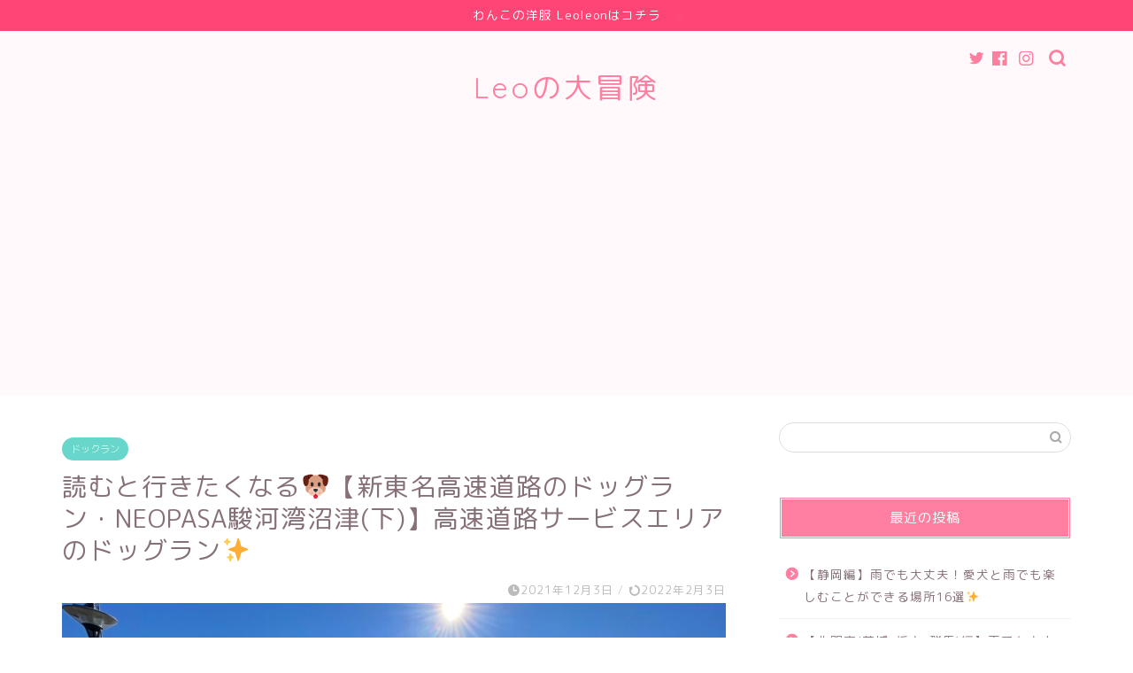

--- FILE ---
content_type: text/html; charset=UTF-8
request_url: http://tonarinoleo.com/2021/12/03/surugawannumadudogrunleodog/
body_size: 26751
content:
<!DOCTYPE html>
<html lang="ja">
<head prefix="og: http://ogp.me/ns# fb: http://ogp.me/ns/fb# article: http://ogp.me/ns/article#">
<meta charset="utf-8">
<meta http-equiv="X-UA-Compatible" content="IE=edge">
<meta name="viewport" content="width=device-width, initial-scale=1">
<!-- ここからOGP -->
<meta property="og:type" content="blog">
<meta property="og:title" content="読むと行きたくなる&#x1f436;【新東名高速道路のドッグラン・NEOPASA駿河湾沼津(下)】高速道路サービスエリアのドッグラン&#x2728;｜Leoの大冒険〜ワンちゃんと行ける場所紹介〜"> 
<meta property="og:url" content="http://tonarinoleo.com/2021/12/03/surugawannumadudogrunleodog/"> 
<meta property="og:description" content="静岡県を走る新東名高速道路(下り)のNEOPASA駿河湾沼津(下り)ドッグラン(以下、駿河湾沼津SA）に愛犬レオと行った"> 
<meta property="og:image" content="http://tonarinoleo.com/wp-content/uploads/2021/12/IMG_8668.jpg">
<meta property="og:site_name" content="Leoの大冒険〜ワンちゃんと行ける場所紹介〜">
<meta property="fb:admins" content="">
<meta name="twitter:card" content="summary">
<!-- ここまでOGP --> 

<meta name="description" itemprop="description" content="静岡県を走る新東名高速道路(下り)のNEOPASA駿河湾沼津(下り)ドッグラン(以下、駿河湾沼津SA）に愛犬レオと行った" >
<link rel="shortcut icon" href="http://tonarinoleo.com/wp-content/themes/jin/favicon.ico">

<title>読むと行きたくなる&#x1f436;【新東名高速道路のドッグラン・NEOPASA駿河湾沼津(下)】高速道路サービスエリアのドッグラン&#x2728;｜Leoの大冒険〜ワンちゃんと行ける場所紹介〜</title>
<meta name='robots' content='max-image-preview:large' />
<link rel='dns-prefetch' href='//ajax.googleapis.com' />
<link rel='dns-prefetch' href='//cdnjs.cloudflare.com' />
<link rel='dns-prefetch' href='//use.fontawesome.com' />
<link rel="alternate" type="application/rss+xml" title="Leoの大冒険〜ワンちゃんと行ける場所紹介〜 &raquo; フィード" href="http://tonarinoleo.com/feed/" />
<link rel="alternate" type="application/rss+xml" title="Leoの大冒険〜ワンちゃんと行ける場所紹介〜 &raquo; コメントフィード" href="http://tonarinoleo.com/comments/feed/" />
<link rel="alternate" type="application/rss+xml" title="Leoの大冒険〜ワンちゃんと行ける場所紹介〜 &raquo; 読むと行きたくなる&#x1f436;【新東名高速道路のドッグラン・NEOPASA駿河湾沼津(下)】高速道路サービスエリアのドッグラン&#x2728; のコメントのフィード" href="http://tonarinoleo.com/2021/12/03/surugawannumadudogrunleodog/feed/" />
<script type="text/javascript">
/* <![CDATA[ */
window._wpemojiSettings = {"baseUrl":"https:\/\/s.w.org\/images\/core\/emoji\/14.0.0\/72x72\/","ext":".png","svgUrl":"https:\/\/s.w.org\/images\/core\/emoji\/14.0.0\/svg\/","svgExt":".svg","source":{"concatemoji":"http:\/\/tonarinoleo.com\/wp-includes\/js\/wp-emoji-release.min.js?ver=6.4.7"}};
/*! This file is auto-generated */
!function(i,n){var o,s,e;function c(e){try{var t={supportTests:e,timestamp:(new Date).valueOf()};sessionStorage.setItem(o,JSON.stringify(t))}catch(e){}}function p(e,t,n){e.clearRect(0,0,e.canvas.width,e.canvas.height),e.fillText(t,0,0);var t=new Uint32Array(e.getImageData(0,0,e.canvas.width,e.canvas.height).data),r=(e.clearRect(0,0,e.canvas.width,e.canvas.height),e.fillText(n,0,0),new Uint32Array(e.getImageData(0,0,e.canvas.width,e.canvas.height).data));return t.every(function(e,t){return e===r[t]})}function u(e,t,n){switch(t){case"flag":return n(e,"\ud83c\udff3\ufe0f\u200d\u26a7\ufe0f","\ud83c\udff3\ufe0f\u200b\u26a7\ufe0f")?!1:!n(e,"\ud83c\uddfa\ud83c\uddf3","\ud83c\uddfa\u200b\ud83c\uddf3")&&!n(e,"\ud83c\udff4\udb40\udc67\udb40\udc62\udb40\udc65\udb40\udc6e\udb40\udc67\udb40\udc7f","\ud83c\udff4\u200b\udb40\udc67\u200b\udb40\udc62\u200b\udb40\udc65\u200b\udb40\udc6e\u200b\udb40\udc67\u200b\udb40\udc7f");case"emoji":return!n(e,"\ud83e\udef1\ud83c\udffb\u200d\ud83e\udef2\ud83c\udfff","\ud83e\udef1\ud83c\udffb\u200b\ud83e\udef2\ud83c\udfff")}return!1}function f(e,t,n){var r="undefined"!=typeof WorkerGlobalScope&&self instanceof WorkerGlobalScope?new OffscreenCanvas(300,150):i.createElement("canvas"),a=r.getContext("2d",{willReadFrequently:!0}),o=(a.textBaseline="top",a.font="600 32px Arial",{});return e.forEach(function(e){o[e]=t(a,e,n)}),o}function t(e){var t=i.createElement("script");t.src=e,t.defer=!0,i.head.appendChild(t)}"undefined"!=typeof Promise&&(o="wpEmojiSettingsSupports",s=["flag","emoji"],n.supports={everything:!0,everythingExceptFlag:!0},e=new Promise(function(e){i.addEventListener("DOMContentLoaded",e,{once:!0})}),new Promise(function(t){var n=function(){try{var e=JSON.parse(sessionStorage.getItem(o));if("object"==typeof e&&"number"==typeof e.timestamp&&(new Date).valueOf()<e.timestamp+604800&&"object"==typeof e.supportTests)return e.supportTests}catch(e){}return null}();if(!n){if("undefined"!=typeof Worker&&"undefined"!=typeof OffscreenCanvas&&"undefined"!=typeof URL&&URL.createObjectURL&&"undefined"!=typeof Blob)try{var e="postMessage("+f.toString()+"("+[JSON.stringify(s),u.toString(),p.toString()].join(",")+"));",r=new Blob([e],{type:"text/javascript"}),a=new Worker(URL.createObjectURL(r),{name:"wpTestEmojiSupports"});return void(a.onmessage=function(e){c(n=e.data),a.terminate(),t(n)})}catch(e){}c(n=f(s,u,p))}t(n)}).then(function(e){for(var t in e)n.supports[t]=e[t],n.supports.everything=n.supports.everything&&n.supports[t],"flag"!==t&&(n.supports.everythingExceptFlag=n.supports.everythingExceptFlag&&n.supports[t]);n.supports.everythingExceptFlag=n.supports.everythingExceptFlag&&!n.supports.flag,n.DOMReady=!1,n.readyCallback=function(){n.DOMReady=!0}}).then(function(){return e}).then(function(){var e;n.supports.everything||(n.readyCallback(),(e=n.source||{}).concatemoji?t(e.concatemoji):e.wpemoji&&e.twemoji&&(t(e.twemoji),t(e.wpemoji)))}))}((window,document),window._wpemojiSettings);
/* ]]> */
</script>
<link rel='stylesheet' id='rtoc_style-css' href='http://tonarinoleo.com/wp-content/plugins/rich-table-of-content/css/rtoc_style.css?ver=6.4.7' type='text/css' media='all' />
<style id='wp-emoji-styles-inline-css' type='text/css'>

	img.wp-smiley, img.emoji {
		display: inline !important;
		border: none !important;
		box-shadow: none !important;
		height: 1em !important;
		width: 1em !important;
		margin: 0 0.07em !important;
		vertical-align: -0.1em !important;
		background: none !important;
		padding: 0 !important;
	}
</style>
<link rel='stylesheet' id='wp-block-library-css' href='http://tonarinoleo.com/wp-includes/css/dist/block-library/style.min.css?ver=6.4.7' type='text/css' media='all' />
<style id='classic-theme-styles-inline-css' type='text/css'>
/*! This file is auto-generated */
.wp-block-button__link{color:#fff;background-color:#32373c;border-radius:9999px;box-shadow:none;text-decoration:none;padding:calc(.667em + 2px) calc(1.333em + 2px);font-size:1.125em}.wp-block-file__button{background:#32373c;color:#fff;text-decoration:none}
</style>
<style id='global-styles-inline-css' type='text/css'>
body{--wp--preset--color--black: #000000;--wp--preset--color--cyan-bluish-gray: #abb8c3;--wp--preset--color--white: #ffffff;--wp--preset--color--pale-pink: #f78da7;--wp--preset--color--vivid-red: #cf2e2e;--wp--preset--color--luminous-vivid-orange: #ff6900;--wp--preset--color--luminous-vivid-amber: #fcb900;--wp--preset--color--light-green-cyan: #7bdcb5;--wp--preset--color--vivid-green-cyan: #00d084;--wp--preset--color--pale-cyan-blue: #8ed1fc;--wp--preset--color--vivid-cyan-blue: #0693e3;--wp--preset--color--vivid-purple: #9b51e0;--wp--preset--gradient--vivid-cyan-blue-to-vivid-purple: linear-gradient(135deg,rgba(6,147,227,1) 0%,rgb(155,81,224) 100%);--wp--preset--gradient--light-green-cyan-to-vivid-green-cyan: linear-gradient(135deg,rgb(122,220,180) 0%,rgb(0,208,130) 100%);--wp--preset--gradient--luminous-vivid-amber-to-luminous-vivid-orange: linear-gradient(135deg,rgba(252,185,0,1) 0%,rgba(255,105,0,1) 100%);--wp--preset--gradient--luminous-vivid-orange-to-vivid-red: linear-gradient(135deg,rgba(255,105,0,1) 0%,rgb(207,46,46) 100%);--wp--preset--gradient--very-light-gray-to-cyan-bluish-gray: linear-gradient(135deg,rgb(238,238,238) 0%,rgb(169,184,195) 100%);--wp--preset--gradient--cool-to-warm-spectrum: linear-gradient(135deg,rgb(74,234,220) 0%,rgb(151,120,209) 20%,rgb(207,42,186) 40%,rgb(238,44,130) 60%,rgb(251,105,98) 80%,rgb(254,248,76) 100%);--wp--preset--gradient--blush-light-purple: linear-gradient(135deg,rgb(255,206,236) 0%,rgb(152,150,240) 100%);--wp--preset--gradient--blush-bordeaux: linear-gradient(135deg,rgb(254,205,165) 0%,rgb(254,45,45) 50%,rgb(107,0,62) 100%);--wp--preset--gradient--luminous-dusk: linear-gradient(135deg,rgb(255,203,112) 0%,rgb(199,81,192) 50%,rgb(65,88,208) 100%);--wp--preset--gradient--pale-ocean: linear-gradient(135deg,rgb(255,245,203) 0%,rgb(182,227,212) 50%,rgb(51,167,181) 100%);--wp--preset--gradient--electric-grass: linear-gradient(135deg,rgb(202,248,128) 0%,rgb(113,206,126) 100%);--wp--preset--gradient--midnight: linear-gradient(135deg,rgb(2,3,129) 0%,rgb(40,116,252) 100%);--wp--preset--font-size--small: 13px;--wp--preset--font-size--medium: 20px;--wp--preset--font-size--large: 36px;--wp--preset--font-size--x-large: 42px;--wp--preset--spacing--20: 0.44rem;--wp--preset--spacing--30: 0.67rem;--wp--preset--spacing--40: 1rem;--wp--preset--spacing--50: 1.5rem;--wp--preset--spacing--60: 2.25rem;--wp--preset--spacing--70: 3.38rem;--wp--preset--spacing--80: 5.06rem;--wp--preset--shadow--natural: 6px 6px 9px rgba(0, 0, 0, 0.2);--wp--preset--shadow--deep: 12px 12px 50px rgba(0, 0, 0, 0.4);--wp--preset--shadow--sharp: 6px 6px 0px rgba(0, 0, 0, 0.2);--wp--preset--shadow--outlined: 6px 6px 0px -3px rgba(255, 255, 255, 1), 6px 6px rgba(0, 0, 0, 1);--wp--preset--shadow--crisp: 6px 6px 0px rgba(0, 0, 0, 1);}:where(.is-layout-flex){gap: 0.5em;}:where(.is-layout-grid){gap: 0.5em;}body .is-layout-flow > .alignleft{float: left;margin-inline-start: 0;margin-inline-end: 2em;}body .is-layout-flow > .alignright{float: right;margin-inline-start: 2em;margin-inline-end: 0;}body .is-layout-flow > .aligncenter{margin-left: auto !important;margin-right: auto !important;}body .is-layout-constrained > .alignleft{float: left;margin-inline-start: 0;margin-inline-end: 2em;}body .is-layout-constrained > .alignright{float: right;margin-inline-start: 2em;margin-inline-end: 0;}body .is-layout-constrained > .aligncenter{margin-left: auto !important;margin-right: auto !important;}body .is-layout-constrained > :where(:not(.alignleft):not(.alignright):not(.alignfull)){max-width: var(--wp--style--global--content-size);margin-left: auto !important;margin-right: auto !important;}body .is-layout-constrained > .alignwide{max-width: var(--wp--style--global--wide-size);}body .is-layout-flex{display: flex;}body .is-layout-flex{flex-wrap: wrap;align-items: center;}body .is-layout-flex > *{margin: 0;}body .is-layout-grid{display: grid;}body .is-layout-grid > *{margin: 0;}:where(.wp-block-columns.is-layout-flex){gap: 2em;}:where(.wp-block-columns.is-layout-grid){gap: 2em;}:where(.wp-block-post-template.is-layout-flex){gap: 1.25em;}:where(.wp-block-post-template.is-layout-grid){gap: 1.25em;}.has-black-color{color: var(--wp--preset--color--black) !important;}.has-cyan-bluish-gray-color{color: var(--wp--preset--color--cyan-bluish-gray) !important;}.has-white-color{color: var(--wp--preset--color--white) !important;}.has-pale-pink-color{color: var(--wp--preset--color--pale-pink) !important;}.has-vivid-red-color{color: var(--wp--preset--color--vivid-red) !important;}.has-luminous-vivid-orange-color{color: var(--wp--preset--color--luminous-vivid-orange) !important;}.has-luminous-vivid-amber-color{color: var(--wp--preset--color--luminous-vivid-amber) !important;}.has-light-green-cyan-color{color: var(--wp--preset--color--light-green-cyan) !important;}.has-vivid-green-cyan-color{color: var(--wp--preset--color--vivid-green-cyan) !important;}.has-pale-cyan-blue-color{color: var(--wp--preset--color--pale-cyan-blue) !important;}.has-vivid-cyan-blue-color{color: var(--wp--preset--color--vivid-cyan-blue) !important;}.has-vivid-purple-color{color: var(--wp--preset--color--vivid-purple) !important;}.has-black-background-color{background-color: var(--wp--preset--color--black) !important;}.has-cyan-bluish-gray-background-color{background-color: var(--wp--preset--color--cyan-bluish-gray) !important;}.has-white-background-color{background-color: var(--wp--preset--color--white) !important;}.has-pale-pink-background-color{background-color: var(--wp--preset--color--pale-pink) !important;}.has-vivid-red-background-color{background-color: var(--wp--preset--color--vivid-red) !important;}.has-luminous-vivid-orange-background-color{background-color: var(--wp--preset--color--luminous-vivid-orange) !important;}.has-luminous-vivid-amber-background-color{background-color: var(--wp--preset--color--luminous-vivid-amber) !important;}.has-light-green-cyan-background-color{background-color: var(--wp--preset--color--light-green-cyan) !important;}.has-vivid-green-cyan-background-color{background-color: var(--wp--preset--color--vivid-green-cyan) !important;}.has-pale-cyan-blue-background-color{background-color: var(--wp--preset--color--pale-cyan-blue) !important;}.has-vivid-cyan-blue-background-color{background-color: var(--wp--preset--color--vivid-cyan-blue) !important;}.has-vivid-purple-background-color{background-color: var(--wp--preset--color--vivid-purple) !important;}.has-black-border-color{border-color: var(--wp--preset--color--black) !important;}.has-cyan-bluish-gray-border-color{border-color: var(--wp--preset--color--cyan-bluish-gray) !important;}.has-white-border-color{border-color: var(--wp--preset--color--white) !important;}.has-pale-pink-border-color{border-color: var(--wp--preset--color--pale-pink) !important;}.has-vivid-red-border-color{border-color: var(--wp--preset--color--vivid-red) !important;}.has-luminous-vivid-orange-border-color{border-color: var(--wp--preset--color--luminous-vivid-orange) !important;}.has-luminous-vivid-amber-border-color{border-color: var(--wp--preset--color--luminous-vivid-amber) !important;}.has-light-green-cyan-border-color{border-color: var(--wp--preset--color--light-green-cyan) !important;}.has-vivid-green-cyan-border-color{border-color: var(--wp--preset--color--vivid-green-cyan) !important;}.has-pale-cyan-blue-border-color{border-color: var(--wp--preset--color--pale-cyan-blue) !important;}.has-vivid-cyan-blue-border-color{border-color: var(--wp--preset--color--vivid-cyan-blue) !important;}.has-vivid-purple-border-color{border-color: var(--wp--preset--color--vivid-purple) !important;}.has-vivid-cyan-blue-to-vivid-purple-gradient-background{background: var(--wp--preset--gradient--vivid-cyan-blue-to-vivid-purple) !important;}.has-light-green-cyan-to-vivid-green-cyan-gradient-background{background: var(--wp--preset--gradient--light-green-cyan-to-vivid-green-cyan) !important;}.has-luminous-vivid-amber-to-luminous-vivid-orange-gradient-background{background: var(--wp--preset--gradient--luminous-vivid-amber-to-luminous-vivid-orange) !important;}.has-luminous-vivid-orange-to-vivid-red-gradient-background{background: var(--wp--preset--gradient--luminous-vivid-orange-to-vivid-red) !important;}.has-very-light-gray-to-cyan-bluish-gray-gradient-background{background: var(--wp--preset--gradient--very-light-gray-to-cyan-bluish-gray) !important;}.has-cool-to-warm-spectrum-gradient-background{background: var(--wp--preset--gradient--cool-to-warm-spectrum) !important;}.has-blush-light-purple-gradient-background{background: var(--wp--preset--gradient--blush-light-purple) !important;}.has-blush-bordeaux-gradient-background{background: var(--wp--preset--gradient--blush-bordeaux) !important;}.has-luminous-dusk-gradient-background{background: var(--wp--preset--gradient--luminous-dusk) !important;}.has-pale-ocean-gradient-background{background: var(--wp--preset--gradient--pale-ocean) !important;}.has-electric-grass-gradient-background{background: var(--wp--preset--gradient--electric-grass) !important;}.has-midnight-gradient-background{background: var(--wp--preset--gradient--midnight) !important;}.has-small-font-size{font-size: var(--wp--preset--font-size--small) !important;}.has-medium-font-size{font-size: var(--wp--preset--font-size--medium) !important;}.has-large-font-size{font-size: var(--wp--preset--font-size--large) !important;}.has-x-large-font-size{font-size: var(--wp--preset--font-size--x-large) !important;}
.wp-block-navigation a:where(:not(.wp-element-button)){color: inherit;}
:where(.wp-block-post-template.is-layout-flex){gap: 1.25em;}:where(.wp-block-post-template.is-layout-grid){gap: 1.25em;}
:where(.wp-block-columns.is-layout-flex){gap: 2em;}:where(.wp-block-columns.is-layout-grid){gap: 2em;}
.wp-block-pullquote{font-size: 1.5em;line-height: 1.6;}
</style>
<link rel='stylesheet' id='pz-linkcard-css' href='//tonarinoleo.com/wp-content/uploads/pz-linkcard/style.css?ver=2.4.4.3.1' type='text/css' media='all' />
<link rel='stylesheet' id='theme-style-css' href='http://tonarinoleo.com/wp-content/themes/jin/style.css?ver=6.4.7' type='text/css' media='all' />
<link rel='stylesheet' id='fontawesome-style-css' href='https://use.fontawesome.com/releases/v5.6.3/css/all.css?ver=6.4.7' type='text/css' media='all' />
<link rel='stylesheet' id='swiper-style-css' href='https://cdnjs.cloudflare.com/ajax/libs/Swiper/4.0.7/css/swiper.min.css?ver=6.4.7' type='text/css' media='all' />
<script type="text/javascript" src="https://ajax.googleapis.com/ajax/libs/jquery/1.12.4/jquery.min.js?ver=6.4.7" id="jquery-js"></script>
<script type="text/javascript" src="http://tonarinoleo.com/wp-content/plugins/yyi-rinker/js/event-tracking.js?v=1.1.2" id="yyi_rinker_event_tracking_script-js"></script>
<link rel="https://api.w.org/" href="http://tonarinoleo.com/wp-json/" /><link rel="alternate" type="application/json" href="http://tonarinoleo.com/wp-json/wp/v2/posts/3643" /><link rel="canonical" href="http://tonarinoleo.com/2021/12/03/surugawannumadudogrunleodog/" />
<link rel='shortlink' href='http://tonarinoleo.com/?p=3643' />
<link rel="alternate" type="application/json+oembed" href="http://tonarinoleo.com/wp-json/oembed/1.0/embed?url=http%3A%2F%2Ftonarinoleo.com%2F2021%2F12%2F03%2Fsurugawannumadudogrunleodog%2F" />
<link rel="alternate" type="text/xml+oembed" href="http://tonarinoleo.com/wp-json/oembed/1.0/embed?url=http%3A%2F%2Ftonarinoleo.com%2F2021%2F12%2F03%2Fsurugawannumadudogrunleodog%2F&#038;format=xml" />
<script type="text/javascript" language="javascript">
    var vc_pid = "887520229";
</script><script type="text/javascript" src="//aml.valuecommerce.com/vcdal.js" async></script><style>
.yyi-rinker-img-s .yyi-rinker-image {
	width: 56px;
	min-width: 56px;
	margin:auto;
}
.yyi-rinker-img-m .yyi-rinker-image {
	width: 175px;
	min-width: 175px;
	margin:auto;
}
.yyi-rinker-img-l .yyi-rinker-image {
	width: 200px;
	min-width: 200px;
	margin:auto;
}
.yyi-rinker-img-s .yyi-rinker-image img.yyi-rinker-main-img {
	width: auto;
	max-height: 56px;
}
.yyi-rinker-img-m .yyi-rinker-image img.yyi-rinker-main-img {
	width: auto;
	max-height: 170px;
}
.yyi-rinker-img-l .yyi-rinker-image img.yyi-rinker-main-img {
	width: auto;
	max-height: 200px;
}

div.yyi-rinker-contents div.yyi-rinker-box ul.yyi-rinker-links li {
    list-style: none;
}
div.yyi-rinker-contents ul.yyi-rinker-links {
	border: none;
}
div.yyi-rinker-contents ul.yyi-rinker-links li a {
	text-decoration: none;
}
div.yyi-rinker-contents {
    margin: 2em 0;
}
div.yyi-rinker-contents div.yyi-rinker-box {
    display: flex;
    padding: 26px 26px 0;
    border: 3px solid #f5f5f5;
    box-sizing: border-box;
}
@media (min-width: 768px) {
    div.yyi-rinker-contents div.yyi-rinker-box {
        padding: 26px 26px 0;
    }
}
@media (max-width: 767px) {
    div.yyi-rinker-contents div.yyi-rinker-box {
        flex-direction: column;
        padding: 26px 14px 0;
    }
}
div.yyi-rinker-box div.yyi-rinker-image {
    display: flex;
    flex: none;
    justify-content: center;
}
div.yyi-rinker-box div.yyi-rinker-image a {
    display: inline-block;
    height: fit-content;
    margin-bottom: 26px;
}
div.yyi-rinker-image img.yyi-rinker-main-img {
    display: block;
    max-width: 100%;
    height: auto;
}
div.yyi-rinker-img-s img.yyi-rinker-main-img {
    width: 56px;
}
div.yyi-rinker-img-m img.yyi-rinker-main-img {
    width: 120px;
}
div.yyi-rinker-img-l img.yyi-rinker-main-img {
    width: 200px;
}
div.yyi-rinker-box div.yyi-rinker-info {
    display: flex;
    width: 100%;
    flex-direction: column;
}
@media (min-width: 768px) {
    div.yyi-rinker-box div.yyi-rinker-info {
        padding-left: 26px;
    }
}
@media (max-width: 767px) {
    div.yyi-rinker-box div.yyi-rinker-info {
        text-align: center;
    }
}
div.yyi-rinker-info div.yyi-rinker-title a {
    color: #333;
    font-weight: 600;
    font-size: 18px;
    text-decoration: none;
}
div.yyi-rinker-info div.yyi-rinker-detail {
    display: flex;
    flex-direction: column;
    padding: 8px 0 12px;
}
div.yyi-rinker-detail div:not(:last-child) {
    padding-bottom: 8px;
}
div.yyi-rinker-detail div.credit-box {
    font-size: 12px;
}
div.yyi-rinker-detail div.credit-box a {
    text-decoration: underline;
}
div.yyi-rinker-detail div.brand,
div.yyi-rinker-detail div.price-box {
    font-size: 14px;
}
@media (max-width: 767px) {
    div.price-box span.price {
        display: block;
    }
}
div.yyi-rinker-info div.free-text {
    order: 2;
    padding-top: 8px;
    font-size: 16px;
}
div.yyi-rinker-info ul.yyi-rinker-links {
    display: flex;
    flex-wrap: wrap;
    margin: 0 0 14px;
    padding: 0;
    list-style-type: none;
}
div.yyi-rinker-info ul.yyi-rinker-links li {
    display: inherit;
    flex-direction: column;
    align-self: flex-end;
    text-align: center;
}
@media (min-width: 768px) {
    div.yyi-rinker-info ul.yyi-rinker-links li:not(:last-child){
        margin-right: 8px;
    }
    div.yyi-rinker-info ul.yyi-rinker-links li {
        margin-bottom: 12px;
    }
}
@media (max-width: 767px) {
    div.yyi-rinker-info ul.yyi-rinker-links li {
        width: 100%;
        margin-bottom: 10px;
    }
}
ul.yyi-rinker-links li.amazonkindlelink a {
    background-color: #37475a;
}
ul.yyi-rinker-links li.amazonlink a {
    background-color: #f9bf51;
}
ul.yyi-rinker-links li.rakutenlink a {
    background-color: #d53a3a;
}
ul.yyi-rinker-links li.yahoolink a {
    background-color: #76c2f3;
}
ul.yyi-rinker-links li.freelink1 a {
    background-color: #5db49f;
}
ul.yyi-rinker-links li.freelink2 a {
    background-color: #7e77c1;
}
ul.yyi-rinker-links li.freelink3 a {
    background-color: #3974be;
}
ul.yyi-rinker-links li.freelink4 a {
    background-color: #333;
}
ul.yyi-rinker-links a.yyi-rinker-link {
    display: flex;
    position: relative;
    width: 100%;
    min-height: 38px;
    overflow-x: hidden;
    flex-wrap: wrap-reverse;
    justify-content: center;
    align-items: center;
    border-radius: 2px;
    box-shadow: 0 1px 6px 0 rgba(0,0,0,0.12);
    color: #fff;
    font-weight: 600;
    font-size: 14px;
    white-space: nowrap;
    transition: 0.3s ease-out;
    box-sizing: border-box;
}
ul.yyi-rinker-links a.yyi-rinker-link:after {
    position: absolute;
    right: 12px;
    width: 6px;
    height: 6px;
    border-top: 2px solid;
    border-right: 2px solid;
    content: "";
    transform: rotate(45deg);
    box-sizing: border-box;
}
ul.yyi-rinker-links a.yyi-rinker-link:hover {
    box-shadow: 0 4px 6px 2px rgba(0,0,0,0.12);
    transform: translateY(-2px);
}
@media (min-width: 768px) {
    ul.yyi-rinker-links a.yyi-rinker-link {
        padding: 6px 24px;
    }
}
@media (max-width: 767px) {
    ul.yyi-rinker-links a.yyi-rinker-link {
        padding: 10px 24px;
    }
}</style><style>
.yyi-rinker-images {
    display: flex;
    justify-content: center;
    align-items: center;
    position: relative;

}
div.yyi-rinker-image img.yyi-rinker-main-img.hidden {
    display: none;
}

.yyi-rinker-images-arrow {
    cursor: pointer;
    position: absolute;
    top: 50%;
    display: block;
    margin-top: -11px;
    opacity: 0.6;
    width: 22px;
}

.yyi-rinker-images-arrow-left{
    left: -10px;
}
.yyi-rinker-images-arrow-right{
    right: -10px;
}

.yyi-rinker-images-arrow-left.hidden {
    display: none;
}

.yyi-rinker-images-arrow-right.hidden {
    display: none;
}
div.yyi-rinker-contents.yyi-rinker-design-tate  div.yyi-rinker-box{
    flex-direction: column;
}

div.yyi-rinker-contents.yyi-rinker-design-slim div.yyi-rinker-box .yyi-rinker-links {
    flex-direction: column;
}

div.yyi-rinker-contents.yyi-rinker-design-slim div.yyi-rinker-info {
    width: 100%;
}

div.yyi-rinker-contents.yyi-rinker-design-slim .yyi-rinker-title {
    text-align: center;
}

div.yyi-rinker-contents.yyi-rinker-design-slim .yyi-rinker-links {
    text-align: center;
}
div.yyi-rinker-contents.yyi-rinker-design-slim .yyi-rinker-image {
    margin: auto;
}

div.yyi-rinker-contents.yyi-rinker-design-slim div.yyi-rinker-info ul.yyi-rinker-links li {
	align-self: stretch;
}
div.yyi-rinker-contents.yyi-rinker-design-slim div.yyi-rinker-box div.yyi-rinker-info {
	padding: 0;
}
div.yyi-rinker-contents.yyi-rinker-design-slim div.yyi-rinker-box {
	flex-direction: column;
	padding: 14px 5px 0;
}

.yyi-rinker-design-slim div.yyi-rinker-box div.yyi-rinker-info {
	text-align: center;
}

.yyi-rinker-design-slim div.price-box span.price {
	display: block;
}

div.yyi-rinker-contents.yyi-rinker-design-slim div.yyi-rinker-info div.yyi-rinker-title a{
	font-size:16px;
}

div.yyi-rinker-contents.yyi-rinker-design-slim ul.yyi-rinker-links li.amazonkindlelink:before,  div.yyi-rinker-contents.yyi-rinker-design-slim ul.yyi-rinker-links li.amazonlink:before,  div.yyi-rinker-contents.yyi-rinker-design-slim ul.yyi-rinker-links li.rakutenlink:before,  div.yyi-rinker-contents.yyi-rinker-design-slim ul.yyi-rinker-links li.yahoolink:before {
	font-size:12px;
}

div.yyi-rinker-contents.yyi-rinker-design-slim ul.yyi-rinker-links li a {
	font-size: 13px;
}
.entry-content ul.yyi-rinker-links li {
	padding: 0;
}

.yyi-rinker-design-slim div.yyi-rinker-info ul.yyi-rinker-links li {
	width: 100%;
	margin-bottom: 10px;
}
 .yyi-rinker-design-slim ul.yyi-rinker-links a.yyi-rinker-link {
	padding: 10px 24px;
}
</style>	<style type="text/css">
		#wrapper{
							background-color: #ffffff;
				background-image: url();
					}
		.related-entry-headline-text span:before,
		#comment-title span:before,
		#reply-title span:before{
			background-color: #ff7fa1;
			border-color: #ff7fa1!important;
		}
		
		#breadcrumb:after,
		#page-top a{	
			background-color: #f77ba0;
		}
				#footer-widget-area{
			background-color: #f77ba0;
			border: none!important;
		}
		.footer-inner a
		#copyright,
		#copyright-center{
			border-color: taransparent!important;
			color: #877179!important;
		}
				.page-top-footer a{
			color: #f77ba0!important;
		}
				#breadcrumb ul li,
		#breadcrumb ul li a{
			color: #f77ba0!important;
		}
		
		body,
		a,
		a:link,
		a:visited,
		.my-profile,
		.widgettitle,
		.tabBtn-mag label{
			color: #877179;
		}
		a:hover{
			color: #53bcb5;
		}
						.widget_nav_menu ul > li > a:before,
		.widget_categories ul > li > a:before,
		.widget_pages ul > li > a:before,
		.widget_recent_entries ul > li > a:before,
		.widget_archive ul > li > a:before,
		.widget_archive form:after,
		.widget_categories form:after,
		.widget_nav_menu ul > li > ul.sub-menu > li > a:before,
		.widget_categories ul > li > .children > li > a:before,
		.widget_pages ul > li > .children > li > a:before,
		.widget_nav_menu ul > li > ul.sub-menu > li > ul.sub-menu li > a:before,
		.widget_categories ul > li > .children > li > .children li > a:before,
		.widget_pages ul > li > .children > li > .children li > a:before{
			color: #ff7fa1;
		}
		.widget_nav_menu ul .sub-menu .sub-menu li a:before{
			background-color: #877179!important;
		}
		footer .footer-widget,
		footer .footer-widget a,
		footer .footer-widget ul li,
		.footer-widget.widget_nav_menu ul > li > a:before,
		.footer-widget.widget_categories ul > li > a:before,
		.footer-widget.widget_recent_entries ul > li > a:before,
		.footer-widget.widget_pages ul > li > a:before,
		.footer-widget.widget_archive ul > li > a:before,
		footer .widget_tag_cloud .tagcloud a:before{
			color: #fff!important;
			border-color: #fff!important;
		}
		footer .footer-widget .widgettitle{
			color: #fff!important;
			border-color: #68d6cb!important;
		}
		footer .widget_nav_menu ul .children .children li a:before,
		footer .widget_categories ul .children .children li a:before,
		footer .widget_nav_menu ul .sub-menu .sub-menu li a:before{
			background-color: #fff!important;
		}
		#drawernav a:hover,
		.post-list-title,
		#prev-next p,
		#toc_container .toc_list li a{
			color: #877179!important;
		}
		
		#header-box{
			background-color: #fff9fb;
		}
												@media (min-width: 768px) {
			.top-image-meta{
				margin-top: calc(0px - 30px);
			}
		}
		@media (min-width: 1200px) {
			.top-image-meta{
				margin-top: calc(0px);
			}
		}
				.pickup-contents:before{
			background-color: #fff9fb!important;
		}
		
		.main-image-text{
			color: #555;
		}
		.main-image-text-sub{
			color: #555;
		}
		
				@media (min-width: 481px) {
			#site-info{
				padding-top: 40px!important;
				padding-bottom: 40px!important;
			}
		}
		
		#site-info span a{
			color: #ff7fa1!important;
		}
		
				#headmenu .headsns .line a svg{
			fill: #ff7fa1!important;
		}
		#headmenu .headsns a,
		#headmenu{
			color: #ff7fa1!important;
			border-color:#ff7fa1!important;
		}
						.profile-follow .line-sns a svg{
			fill: #ff7fa1!important;
		}
		.profile-follow .line-sns a:hover svg{
			fill: #68d6cb!important;
		}
		.profile-follow a{
			color: #ff7fa1!important;
			border-color:#ff7fa1!important;
		}
		.profile-follow a:hover,
		#headmenu .headsns a:hover{
			color:#68d6cb!important;
			border-color:#68d6cb!important;
		}
				.search-box:hover{
			color:#68d6cb!important;
			border-color:#68d6cb!important;
		}
				#header #headmenu .headsns .line a:hover svg{
			fill:#68d6cb!important;
		}
		.cps-icon-bar,
		#navtoggle:checked + .sp-menu-open .cps-icon-bar{
			background-color: #ff7fa1;
		}
		#nav-container{
			background-color: #ff7fa1;
		}
		.menu-box .menu-item svg{
			fill:#ffffff;
		}
		#drawernav ul.menu-box > li > a,
		#drawernav2 ul.menu-box > li > a,
		#drawernav3 ul.menu-box > li > a,
		#drawernav4 ul.menu-box > li > a,
		#drawernav5 ul.menu-box > li > a,
		#drawernav ul.menu-box > li.menu-item-has-children:after,
		#drawernav2 ul.menu-box > li.menu-item-has-children:after,
		#drawernav3 ul.menu-box > li.menu-item-has-children:after,
		#drawernav4 ul.menu-box > li.menu-item-has-children:after,
		#drawernav5 ul.menu-box > li.menu-item-has-children:after{
			color: #ffffff!important;
		}
		#drawernav ul.menu-box li a,
		#drawernav2 ul.menu-box li a,
		#drawernav3 ul.menu-box li a,
		#drawernav4 ul.menu-box li a,
		#drawernav5 ul.menu-box li a{
			font-size: 14px!important;
		}
		#drawernav3 ul.menu-box > li{
			color: #877179!important;
		}
		#drawernav4 .menu-box > .menu-item > a:after,
		#drawernav3 .menu-box > .menu-item > a:after,
		#drawernav .menu-box > .menu-item > a:after{
			background-color: #ffffff!important;
		}
		#drawernav2 .menu-box > .menu-item:hover,
		#drawernav5 .menu-box > .menu-item:hover{
			border-top-color: #ff7fa1!important;
		}
				.cps-info-bar a{
			background-color: #ff4476!important;
		}
				@media (min-width: 768px) {
			.post-list-mag .post-list-item:not(:nth-child(2n)){
				margin-right: 2.6%;
			}
		}
				@media (min-width: 768px) {
			#tab-1:checked ~ .tabBtn-mag li [for="tab-1"]:after,
			#tab-2:checked ~ .tabBtn-mag li [for="tab-2"]:after,
			#tab-3:checked ~ .tabBtn-mag li [for="tab-3"]:after,
			#tab-4:checked ~ .tabBtn-mag li [for="tab-4"]:after{
				border-top-color: #ff7fa1!important;
			}
			.tabBtn-mag label{
				border-bottom-color: #ff7fa1!important;
			}
		}
		#tab-1:checked ~ .tabBtn-mag li [for="tab-1"],
		#tab-2:checked ~ .tabBtn-mag li [for="tab-2"],
		#tab-3:checked ~ .tabBtn-mag li [for="tab-3"],
		#tab-4:checked ~ .tabBtn-mag li [for="tab-4"],
		#prev-next a.next:after,
		#prev-next a.prev:after,
		.more-cat-button a:hover span:before{
			background-color: #ff7fa1!important;
		}
		

		.swiper-slide .post-list-cat,
		.post-list-mag .post-list-cat,
		.post-list-mag3col .post-list-cat,
		.post-list-mag-sp1col .post-list-cat,
		.swiper-pagination-bullet-active,
		.pickup-cat,
		.post-list .post-list-cat,
		#breadcrumb .bcHome a:hover span:before,
		.popular-item:nth-child(1) .pop-num,
		.popular-item:nth-child(2) .pop-num,
		.popular-item:nth-child(3) .pop-num{
			background-color: #68d6cb!important;
		}
		.sidebar-btn a,
		.profile-sns-menu{
			background-color: #68d6cb!important;
		}
		.sp-sns-menu a,
		.pickup-contents-box a:hover .pickup-title{
			border-color: #ff7fa1!important;
			color: #ff7fa1!important;
		}
				.pickup-image:after{
			display: none;
		}
				.pro-line svg{
			fill: #ff7fa1!important;
		}
		.cps-post-cat a,
		.meta-cat,
		.popular-cat{
			background-color: #68d6cb!important;
			border-color: #68d6cb!important;
		}
		.tagicon,
		.tag-box a,
		#toc_container .toc_list > li,
		#toc_container .toc_title{
			color: #ff7fa1!important;
		}
		.widget_tag_cloud a::before{
			color: #877179!important;
		}
		.tag-box a,
		#toc_container:before{
			border-color: #ff7fa1!important;
		}
		.cps-post-cat a:hover{
			color: #53bcb5!important;
		}
		.pagination li:not([class*="current"]) a:hover,
		.widget_tag_cloud a:hover{
			background-color: #ff7fa1!important;
		}
		.pagination li:not([class*="current"]) a:hover{
			opacity: 0.5!important;
		}
		.pagination li.current a{
			background-color: #ff7fa1!important;
			border-color: #ff7fa1!important;
		}
		.nextpage a:hover span {
			color: #ff7fa1!important;
			border-color: #ff7fa1!important;
		}
		.cta-content:before{
			background-color: #ffffff!important;
		}
		.cta-text,
		.info-title{
			color: #877179!important;
		}
		#footer-widget-area.footer_style1 .widgettitle{
			border-color: #68d6cb!important;
		}
		.sidebar_style1 .widgettitle,
		.sidebar_style5 .widgettitle{
			border-color: #ff7fa1!important;
		}
		.sidebar_style2 .widgettitle,
		.sidebar_style4 .widgettitle,
		.sidebar_style6 .widgettitle,
		#home-bottom-widget .widgettitle,
		#home-top-widget .widgettitle,
		#post-bottom-widget .widgettitle,
		#post-top-widget .widgettitle{
			background-color: #ff7fa1!important;
		}
		#home-bottom-widget .widget_search .search-box input[type="submit"],
		#home-top-widget .widget_search .search-box input[type="submit"],
		#post-bottom-widget .widget_search .search-box input[type="submit"],
		#post-top-widget .widget_search .search-box input[type="submit"]{
			background-color: #68d6cb!important;
		}
		
		.tn-logo-size{
			font-size: 240%!important;
		}
		@media (min-width: 481px) {
		.tn-logo-size img{
			width: calc(240%*0.5)!important;
		}
		}
		@media (min-width: 768px) {
		.tn-logo-size img{
			width: calc(240%*2.2)!important;
		}
		}
		@media (min-width: 1200px) {
		.tn-logo-size img{
			width: 240%!important;
		}
		}
		.sp-logo-size{
			font-size: 250%!important;
		}
		.sp-logo-size img{
			width: 250%!important;
		}
				.cps-post-main ul > li:before,
		.cps-post-main ol > li:before{
			background-color: #68d6cb!important;
		}
		.profile-card .profile-title{
			background-color: #ff7fa1!important;
		}
		.profile-card{
			border-color: #ff7fa1!important;
		}
		.cps-post-main a{
			color:#53bcb5;
		}
		.cps-post-main .marker{
			background: -webkit-linear-gradient( transparent 80%, #c9efef 0% ) ;
			background: linear-gradient( transparent 80%, #c9efef 0% ) ;
		}
		.cps-post-main .marker2{
			background: -webkit-linear-gradient( transparent 60%, #a9eaf2 0% ) ;
			background: linear-gradient( transparent 60%, #a9eaf2 0% ) ;
		}
		.cps-post-main .jic-sc{
			color:#e9546b;
		}
		
		
		.simple-box1{
			border-color:#68d6cb!important;
		}
		.simple-box2{
			border-color:#f2bf7d!important;
		}
		.simple-box3{
			border-color:#68d6cb!important;
		}
		.simple-box4{
			border-color:#7badd8!important;
		}
		.simple-box4:before{
			background-color: #7badd8;
		}
		.simple-box5{
			border-color:#e896c7!important;
		}
		.simple-box5:before{
			background-color: #e896c7;
		}
		.simple-box6{
			background-color:#fffdef!important;
		}
		.simple-box7{
			border-color:#def1f9!important;
		}
		.simple-box7:before{
			background-color:#def1f9!important;
		}
		.simple-box8{
			border-color:#96ddc1!important;
		}
		.simple-box8:before{
			background-color:#96ddc1!important;
		}
		.simple-box9:before{
			background-color:#e1c0e8!important;
		}
				.simple-box9:after{
			border-color:#e1c0e8 #e1c0e8 #ffffff #ffffff!important;
		}
				
		.kaisetsu-box1:before,
		.kaisetsu-box1-title{
			background-color:#ffb49e!important;
		}
		.kaisetsu-box2{
			border-color:#68d6cb!important;
		}
		.kaisetsu-box2-title{
			background-color:#68d6cb!important;
		}
		.kaisetsu-box4{
			border-color:#ea91a9!important;
		}
		.kaisetsu-box4-title{
			background-color:#ea91a9!important;
		}
		.kaisetsu-box5:before{
			background-color:#57b3ba!important;
		}
		.kaisetsu-box5-title{
			background-color:#57b3ba!important;
		}
		
		.concept-box1{
			border-color:#85db8f!important;
		}
		.concept-box1:after{
			background-color:#85db8f!important;
		}
		.concept-box1:before{
			content:"ポイント"!important;
			color:#85db8f!important;
		}
		.concept-box2{
			border-color:#f7cf6a!important;
		}
		.concept-box2:after{
			background-color:#f7cf6a!important;
		}
		.concept-box2:before{
			content:"注意点"!important;
			color:#f7cf6a!important;
		}
		.concept-box3{
			border-color:#86cee8!important;
		}
		.concept-box3:after{
			background-color:#86cee8!important;
		}
		.concept-box3:before{
			content:"良い例"!important;
			color:#86cee8!important;
		}
		.concept-box4{
			border-color:#ed8989!important;
		}
		.concept-box4:after{
			background-color:#ed8989!important;
		}
		.concept-box4:before{
			content:"悪い例"!important;
			color:#ed8989!important;
		}
		.concept-box5{
			border-color:#9e9e9e!important;
		}
		.concept-box5:after{
			background-color:#9e9e9e!important;
		}
		.concept-box5:before{
			content:"参考"!important;
			color:#9e9e9e!important;
		}
		.concept-box6{
			border-color:#8eaced!important;
		}
		.concept-box6:after{
			background-color:#8eaced!important;
		}
		.concept-box6:before{
			content:"メモ"!important;
			color:#8eaced!important;
		}
		
		.innerlink-box1,
		.blog-card{
			border-color:#68d6cb!important;
		}
		.innerlink-box1-title{
			background-color:#68d6cb!important;
			border-color:#68d6cb!important;
		}
		.innerlink-box1:before,
		.blog-card-hl-box{
			background-color:#68d6cb!important;
		}
				.concept-box1:before,
		.concept-box2:before,
		.concept-box3:before,
		.concept-box4:before,
		.concept-box5:before,
		.concept-box6:before{
			background-color: #ffffff;
			background-image: url();
		}
		.concept-box1:after,
		.concept-box2:after,
		.concept-box3:after,
		.concept-box4:after,
		.concept-box5:after,
		.concept-box6:after{
			border-color: #ffffff;
			border-image: url() 27 23 / 50px 30px / 1rem round space0 / 5px 5px;
		}
				
		.jin-ac-box01-title::after{
			color: #ff7fa1;
		}
		
		.color-button01 a,
		.color-button01 a:hover,
		.color-button01:before{
			background-color: #ff7fa1!important;
		}
		.top-image-btn-color a,
		.top-image-btn-color a:hover,
		.top-image-btn-color:before{
			background-color: #ffcd44!important;
		}
		.color-button02 a,
		.color-button02 a:hover,
		.color-button02:before{
			background-color: #68d6cb!important;
		}
		
		.color-button01-big a,
		.color-button01-big a:hover,
		.color-button01-big:before{
			background-color: #68d6cb!important;
		}
		.color-button01-big a,
		.color-button01-big:before{
			border-radius: 5px!important;
		}
		.color-button01-big a{
			padding-top: 20px!important;
			padding-bottom: 20px!important;
		}
		
		.color-button02-big a,
		.color-button02-big a:hover,
		.color-button02-big:before{
			background-color: #ffca89!important;
		}
		.color-button02-big a,
		.color-button02-big:before{
			border-radius: 40px!important;
		}
		.color-button02-big a{
			padding-top: 20px!important;
			padding-bottom: 20px!important;
		}
				.color-button01-big{
			width: 75%!important;
		}
		.color-button02-big{
			width: 75%!important;
		}
				
		
					.top-image-btn-color:before,
			.color-button01:before,
			.color-button02:before,
			.color-button01-big:before,
			.color-button02-big:before{
				bottom: -1px;
				left: -1px;
				width: 100%;
				height: 100%;
				border-radius: 6px;
				box-shadow: 0px 1px 5px 0px rgba(0, 0, 0, 0.25);
				-webkit-transition: all .4s;
				transition: all .4s;
			}
			.top-image-btn-color a:hover,
			.color-button01 a:hover,
			.color-button02 a:hover,
			.color-button01-big a:hover,
			.color-button02-big a:hover{
				-webkit-transform: translateY(2px);
				transform: translateY(2px);
				-webkit-filter: brightness(0.95);
				 filter: brightness(0.95);
			}
			.top-image-btn-color:hover:before,
			.color-button01:hover:before,
			.color-button02:hover:before,
			.color-button01-big:hover:before,
			.color-button02-big:hover:before{
				-webkit-transform: translateY(2px);
				transform: translateY(2px);
				box-shadow: none!important;
			}
				
		.h2-style01 h2,
		.h2-style02 h2:before,
		.h2-style03 h2,
		.h2-style04 h2:before,
		.h2-style05 h2,
		.h2-style07 h2:before,
		.h2-style07 h2:after,
		.h3-style03 h3:before,
		.h3-style02 h3:before,
		.h3-style05 h3:before,
		.h3-style07 h3:before,
		.h2-style08 h2:after,
		.h2-style10 h2:before,
		.h2-style10 h2:after,
		.h3-style02 h3:after,
		.h4-style02 h4:before{
			background-color: #ff7fa1!important;
		}
		.h3-style01 h3,
		.h3-style04 h3,
		.h3-style05 h3,
		.h3-style06 h3,
		.h4-style01 h4,
		.h2-style02 h2,
		.h2-style08 h2,
		.h2-style08 h2:before,
		.h2-style09 h2,
		.h4-style03 h4{
			border-color: #ff7fa1!important;
		}
		.h2-style05 h2:before{
			border-top-color: #ff7fa1!important;
		}
		.h2-style06 h2:before,
		.sidebar_style3 .widgettitle:after{
			background-image: linear-gradient(
				-45deg,
				transparent 25%,
				#ff7fa1 25%,
				#ff7fa1 50%,
				transparent 50%,
				transparent 75%,
				#ff7fa1 75%,
				#ff7fa1			);
		}
				.jin-h2-icons.h2-style02 h2 .jic:before,
		.jin-h2-icons.h2-style04 h2 .jic:before,
		.jin-h2-icons.h2-style06 h2 .jic:before,
		.jin-h2-icons.h2-style07 h2 .jic:before,
		.jin-h2-icons.h2-style08 h2 .jic:before,
		.jin-h2-icons.h2-style09 h2 .jic:before,
		.jin-h2-icons.h2-style10 h2 .jic:before,
		.jin-h3-icons.h3-style01 h3 .jic:before,
		.jin-h3-icons.h3-style02 h3 .jic:before,
		.jin-h3-icons.h3-style03 h3 .jic:before,
		.jin-h3-icons.h3-style04 h3 .jic:before,
		.jin-h3-icons.h3-style05 h3 .jic:before,
		.jin-h3-icons.h3-style06 h3 .jic:before,
		.jin-h3-icons.h3-style07 h3 .jic:before,
		.jin-h4-icons.h4-style01 h4 .jic:before,
		.jin-h4-icons.h4-style02 h4 .jic:before,
		.jin-h4-icons.h4-style03 h4 .jic:before,
		.jin-h4-icons.h4-style04 h4 .jic:before{
			color:#ff7fa1;
		}
		
		@media all and (-ms-high-contrast:none){
			*::-ms-backdrop, .color-button01:before,
			.color-button02:before,
			.color-button01-big:before,
			.color-button02-big:before{
				background-color: #595857!important;
			}
		}
		
		.jin-lp-h2 h2,
		.jin-lp-h2 h2{
			background-color: transparent!important;
			border-color: transparent!important;
			color: #877179!important;
		}
		.jincolumn-h3style2{
			border-color:#ff7fa1!important;
		}
		.jinlph2-style1 h2:first-letter{
			color:#ff7fa1!important;
		}
		.jinlph2-style2 h2,
		.jinlph2-style3 h2{
			border-color:#ff7fa1!important;
		}
		.jin-photo-title .jin-fusen1-down,
		.jin-photo-title .jin-fusen1-even,
		.jin-photo-title .jin-fusen1-up{
			border-left-color:#ff7fa1;
		}
		.jin-photo-title .jin-fusen2,
		.jin-photo-title .jin-fusen3{
			background-color:#ff7fa1;
		}
		.jin-photo-title .jin-fusen2:before,
		.jin-photo-title .jin-fusen3:before {
			border-top-color: #ff7fa1;
		}
		.has-huge-font-size{
			font-size:42px!important;
		}
		.has-large-font-size{
			font-size:36px!important;
		}
		.has-medium-font-size{
			font-size:20px!important;
		}
		.has-normal-font-size{
			font-size:16px!important;
		}
		.has-small-font-size{
			font-size:13px!important;
		}
		
		
	</style>
<style type="text/css">.recentcomments a{display:inline !important;padding:0 !important;margin:0 !important;}</style>	<style type="text/css">
		/*<!--  -->*/
		.rtoc-mokuji-content{
			background-color: #ffffff;
		}
		.rtoc-mokuji-content.frame1{
			border: 1px solid #ff7fa1;
		}
		.rtoc-mokuji-content #rtoc-mokuji-title{
			color:#ff7fa1;
		}
		.rtoc-mokuji-content .rtoc-mokuji li > a{
			color: #333333;
		}
		.rtoc-mokuji-content .mokuji_ul.level-1 > .rtoc-item::before{
			background-color:#ff7fa1!important;
		}
		.rtoc-mokuji-content .mokuji_ul.level-2 > .rtoc-item::before{
			background-color:#ff7fa1!important;
		}
		.rtoc-mokuji-content.frame2::before,.rtoc-mokuji-content.frame3,.rtoc-mokuji-content.frame4,.rtoc-mokuji-content.frame5{
			border-color:#ff7fa1;
		}
		.rtoc-mokuji-content.frame5::before,.rtoc-mokuji-content.frame5::after{
			background-color:#ff7fa1;
		}
		.cls-1,.cls-2{
    		stroke:#ff7fa1;
    	}
    	.rtoc-mokuji-content .decimal_ol.level-2 > .rtoc-item::before,.rtoc-mokuji-content .mokuji_ol > .rtoc-item::before{
    		color: #ff7fa1;
    	}
    	.rtoc-mokuji-content .decimal_ol > .rtoc-item::after{
    		background-color: #ff7fa1;
    	}
    	.rtoc-mokuji-content .decimal_ol > .rtoc-item::before{
    		color: #ff7fa1;
    	}

    	/*６*/
    	#rtoc-mokuji-wrapper.addon6 #rtoc-mokuji-title span .cls-1,#rtoc-mokuji-wrapper.addon6 #rtoc-mokuji-title span .cls-2{
    		stroke: #ff7fa1!important;
    	}
    	#rtoc-mokuji-wrapper.addon6 .rtoc-mokuji.level-1 > .rtoc-item{
    		border-color: #ff7fa1;
    	}
    	#rtoc-mokuji-wrapper.addon6 .rtoc-mokuji.level-1 .rtoc-mokuji.level-2{
    		border-color: #ff7fa1    	}
    	/*7*/
    	#rtoc-mokuji-wrapper.addon7 .rtoc-mokuji.level-1 .rtoc-chapter .rtoc-chapter-text{
    		color: #ff7fa1;
    	}
    	#rtoc-mokuji-wrapper.addon7 .rtoc-mokuji.level-1 > .rtoc-item::before{
    		background-color: #ff7fa1!important;
    	}
    	#rtoc-mokuji-wrapper.addon7 .rtoc-mokuji.level-1 > .rtoc-item .rtoc-mokuji.level-2{
    		border-color: #ff7fa1;
    	}
    	#rtoc_return a::before{
    		background-image: url(http://tonarinoleo.com/wp-content/plugins/rich-table-of-content/include/../img/rtoc_return.png);
    	}

    	#rtoc_return a{
    		background-color: #ff7fa1!important;
    	}

	</style>
	            <style type="text/css">
                .rtoc-mokuji-content #rtoc-mokuji-title{
                    color: #ff7fa1;
                }
                .rtoc-mokuji-content.frame2::before, .rtoc-mokuji-content.frame3, .rtoc-mokuji-content.frame4, .rtoc-mokuji-content.frame5{
                    border-color: #ff7fa1;
                }
                .rtoc-mokuji-content .decimal_ol > .rtoc-item::before,.rtoc-mokuji-content .decimal_ol.level-2 > .rtoc-item::before, .rtoc-mokuji-content .mokuji_ol > .rtoc-item::before{
                    color: #ff7fa1;
                }
                .rtoc-mokuji-content .decimal_ol > .rtoc-item::after,.rtoc-mokuji-content .decimal_ol > .rtoc-item::after,.rtoc-mokuji-content .mokuji_ul.level-1 > .rtoc-item::before,.rtoc-mokuji-content .mokuji_ul.level-2 > .rtoc-item::before{
                    background-color: #ff7fa1!important;
                }
            </style>
            		<style type="text/css" id="wp-custom-css">
			.proflink a{
	display:block;
	text-align:center;
	padding:7px 10px;
	background:#ff7fa1;/*カラーは変更*/
	width:50%;
	margin:0 auto;
	margin-top:20px;
	border-radius:20px;
	border:3px double #fff;
	font-size:0.65rem;
	color:#fff;
}
.proflink a:hover{
		opacity:0.75;
}
/* プロフィールのカスタマイズ */
/* 画像丸枠の装飾 */
.my-profile-thumb{
border: solid 3px #f08080;
}
/* プロフィールのカスタマイズ */
/* 枠の装飾 */
.my-profile{
border: 3px solid #b0c4de;
}
/* プロフィールのカスタマイズ */
/* 背景を装飾 */
.my-profile,.widget-profile{
background-color:#ffefd5!important;
}		</style>
			
<!--カエレバCSS-->
<!--アプリーチCSS-->

<script data-ad-client="ca-pub-2658611839915453" async src="https://pagead2.googlesyndication.com/pagead/js/adsbygoogle.js"></script>

<!-- Global site tag (gtag.js) - Google Analytics -->
<script async src="https://www.googletagmanager.com/gtag/js?id=G-RN8833ESEF"></script>
<script>
  window.dataLayer = window.dataLayer || [];
  function gtag(){dataLayer.push(arguments);}
  gtag('js', new Date());

  gtag('config', 'G-RN8833ESEF');
</script>
</head>
<body class="post-template-default single single-post postid-3643 single-format-standard" id="rm-style">
<div id="wrapper">

		
	<div id="scroll-content" class="animate">
	
		<!--ヘッダー-->

									<div class="cps-info-bar animate">
			<a href="https://leonleo.theshop.jp/"><span>わんこの洋服 Leoleonはコチラ</span></a>
		</div>
		
<div id="header-box" class="tn_on header-box animate">
	<div id="header" class="header-type2 header animate">
		
		<div id="site-info" class="ef">
												<span class="tn-logo-size"><a href='http://tonarinoleo.com/' title='Leoの大冒険〜ワンちゃんと行ける場所紹介〜' rel='home'>Leoの大冒険</a></span>
									</div>

	
				<div id="headmenu">
			<span class="headsns tn_sns_on">
									<span class="twitter"><a href="#"><i class="jic-type jin-ifont-twitter" aria-hidden="true"></i></a></span>
													<span class="facebook">
					<a href="#"><i class="jic-type jin-ifont-facebook" aria-hidden="true"></i></a>
					</span>
													<span class="instagram">
					<a href="http://www.instagram.com/leo200301"><i class="jic-type jin-ifont-instagram" aria-hidden="true"></i></a>
					</span>
									
									

			</span>
			<span class="headsearch tn_search_on">
				<form class="search-box" role="search" method="get" id="searchform" action="http://tonarinoleo.com/">
	<input type="search" placeholder="" class="text search-text" value="" name="s" id="s">
	<input type="submit" id="searchsubmit" value="&#xe931;">
</form>
			</span>
		</div>
		
	</div>
	
		
</div>

		
	<!--グローバルナビゲーション layout1-->
				<div id="nav-container" class="header-style3-animate animate">
			<div id="drawernav2" class="ef">
							</div>
		</div>
				<!--グローバルナビゲーション layout1-->
		
		<!--ヘッダー-->

		<div class="clearfix"></div>

			
																				
		
	<div id="contents">

		<!--メインコンテンツ-->
			<main id="main-contents" class="main-contents article_style2 animate" itemprop="mainContentOfPage">
				
								
				<section class="cps-post-box hentry">
																	<article class="cps-post">
							<header class="cps-post-header">
																<span class="cps-post-cat category-dogran" itemprop="keywords"><a href="http://tonarinoleo.com/category/dogran/" style="background-color:!important;">ドックラン</a></span>
																<h1 class="cps-post-title entry-title" itemprop="headline">読むと行きたくなる&#x1f436;【新東名高速道路のドッグラン・NEOPASA駿河湾沼津(下)】高速道路サービスエリアのドッグラン&#x2728;</h1>
								<div class="cps-post-meta vcard">
									<span class="writer fn" itemprop="author" itemscope itemtype="https://schema.org/Person"><span itemprop="name">suzukimatome</span></span>
									<span class="cps-post-date-box">
												<span class="cps-post-date"><i class="jic jin-ifont-watch" aria-hidden="true"></i>&nbsp;<time class="entry-date date published" datetime="2021-12-03T02:03:26+09:00">2021年12月3日</time></span>
	<span class="timeslash"> /</span>
	<time class="entry-date date updated" datetime="2022-02-03T11:26:13+09:00"><span class="cps-post-date"><i class="jic jin-ifont-reload" aria-hidden="true"></i>&nbsp;2022年2月3日</span></time>
										</span>
								</div>
								
							</header>
																							<div class="cps-post-thumb" itemscope itemtype="https://schema.org/ImageObject">
									<img src="http://tonarinoleo.com/wp-content/uploads/2021/12/IMG_8668-1280x720.jpg" class="attachment-large_size size-large_size wp-post-image" alt="沼津SAドッグラン１" decoding="async" fetchpriority="high" srcset="http://tonarinoleo.com/wp-content/uploads/2021/12/IMG_8668-1280x720.jpg 1280w, http://tonarinoleo.com/wp-content/uploads/2021/12/IMG_8668-320x180.jpg 320w, http://tonarinoleo.com/wp-content/uploads/2021/12/IMG_8668-640x360.jpg 640w" sizes="(max-width: 1280px) 100vw, 1280px" />								</div>
																																							<div class="share-top sns-design-type01">
	<div class="sns-top">
		<ol>
			<!--ツイートボタン-->
							<li class="twitter"><a href="https://twitter.com/share?url=http%3A%2F%2Ftonarinoleo.com%2F2021%2F12%2F03%2Fsurugawannumadudogrunleodog%2F&text=%E8%AA%AD%E3%82%80%E3%81%A8%E8%A1%8C%E3%81%8D%E3%81%9F%E3%81%8F%E3%81%AA%E3%82%8B%26%23x1f436%3B%E3%80%90%E6%96%B0%E6%9D%B1%E5%90%8D%E9%AB%98%E9%80%9F%E9%81%93%E8%B7%AF%E3%81%AE%E3%83%89%E3%83%83%E3%82%B0%E3%83%A9%E3%83%B3%E3%83%BBNEOPASA%E9%A7%BF%E6%B2%B3%E6%B9%BE%E6%B2%BC%E6%B4%A5%28%E4%B8%8B%29%E3%80%91%E9%AB%98%E9%80%9F%E9%81%93%E8%B7%AF%E3%82%B5%E3%83%BC%E3%83%93%E3%82%B9%E3%82%A8%E3%83%AA%E3%82%A2%E3%81%AE%E3%83%89%E3%83%83%E3%82%B0%E3%83%A9%E3%83%B3%26%23x2728%3B - Leoの大冒険〜ワンちゃんと行ける場所紹介〜"><i class="jic jin-ifont-twitter"></i></a>
				</li>
						<!--Facebookボタン-->
							<li class="facebook">
				<a href="https://www.facebook.com/sharer.php?src=bm&u=http%3A%2F%2Ftonarinoleo.com%2F2021%2F12%2F03%2Fsurugawannumadudogrunleodog%2F&t=%E8%AA%AD%E3%82%80%E3%81%A8%E8%A1%8C%E3%81%8D%E3%81%9F%E3%81%8F%E3%81%AA%E3%82%8B%26%23x1f436%3B%E3%80%90%E6%96%B0%E6%9D%B1%E5%90%8D%E9%AB%98%E9%80%9F%E9%81%93%E8%B7%AF%E3%81%AE%E3%83%89%E3%83%83%E3%82%B0%E3%83%A9%E3%83%B3%E3%83%BBNEOPASA%E9%A7%BF%E6%B2%B3%E6%B9%BE%E6%B2%BC%E6%B4%A5%28%E4%B8%8B%29%E3%80%91%E9%AB%98%E9%80%9F%E9%81%93%E8%B7%AF%E3%82%B5%E3%83%BC%E3%83%93%E3%82%B9%E3%82%A8%E3%83%AA%E3%82%A2%E3%81%AE%E3%83%89%E3%83%83%E3%82%B0%E3%83%A9%E3%83%B3%26%23x2728%3B - Leoの大冒険〜ワンちゃんと行ける場所紹介〜" onclick="javascript:window.open(this.href, '', 'menubar=no,toolbar=no,resizable=yes,scrollbars=yes,height=300,width=600');return false;"><i class="jic jin-ifont-facebook-t" aria-hidden="true"></i></a>
				</li>
						<!--はてブボタン-->
							<li class="hatebu">
				<a href="https://b.hatena.ne.jp/add?mode=confirm&url=http%3A%2F%2Ftonarinoleo.com%2F2021%2F12%2F03%2Fsurugawannumadudogrunleodog%2F" onclick="javascript:window.open(this.href, '', 'menubar=no,toolbar=no,resizable=yes,scrollbars=yes,height=400,width=510');return false;" ><i class="font-hatena"></i></a>
				</li>
						<!--Poketボタン-->
							<li class="pocket">
				<a href="https://getpocket.com/edit?url=http%3A%2F%2Ftonarinoleo.com%2F2021%2F12%2F03%2Fsurugawannumadudogrunleodog%2F&title=%E8%AA%AD%E3%82%80%E3%81%A8%E8%A1%8C%E3%81%8D%E3%81%9F%E3%81%8F%E3%81%AA%E3%82%8B%26%23x1f436%3B%E3%80%90%E6%96%B0%E6%9D%B1%E5%90%8D%E9%AB%98%E9%80%9F%E9%81%93%E8%B7%AF%E3%81%AE%E3%83%89%E3%83%83%E3%82%B0%E3%83%A9%E3%83%B3%E3%83%BBNEOPASA%E9%A7%BF%E6%B2%B3%E6%B9%BE%E6%B2%BC%E6%B4%A5%28%E4%B8%8B%29%E3%80%91%E9%AB%98%E9%80%9F%E9%81%93%E8%B7%AF%E3%82%B5%E3%83%BC%E3%83%93%E3%82%B9%E3%82%A8%E3%83%AA%E3%82%A2%E3%81%AE%E3%83%89%E3%83%83%E3%82%B0%E3%83%A9%E3%83%B3%26%23x2728%3B - Leoの大冒険〜ワンちゃんと行ける場所紹介〜"><i class="jic jin-ifont-pocket" aria-hidden="true"></i></a>
				</li>
							<li class="line">
				<a href="https://line.me/R/msg/text/?http%3A%2F%2Ftonarinoleo.com%2F2021%2F12%2F03%2Fsurugawannumadudogrunleodog%2F"><i class="jic jin-ifont-line" aria-hidden="true"></i></a>
				</li>
		</ol>
	</div>
</div>
<div class="clearfix"></div>
															
							<div class="cps-post-main-box">
								<div class="cps-post-main    h2-style02 h3-style01 h4-style01 entry-content m-size m-size-sp" itemprop="articleBody">

									<div class="clearfix"></div>
	
									<p><em><span style="font-size: 16px;">静岡県を走る</span><span style="background-color: #ffff99;"><span style="font-size: 16px; background-color: #ffff99;"><strong>新</strong></span><span style="font-size: 16px; background-color: #ffff99;"><strong>東</strong></span></span><span style="font-size: 16px;"><span style="background-color: #ffff99;"><strong>名高速道路(下り)のNEOPASA駿河湾沼津(下り)ドッグラン</strong></span>(以下、駿河湾沼津SA）に愛犬レオと行ったのでレポートします！</span></em></p>
<p><em><strong>沼津は駿河湾で獲れる美味しすぎる海鮮でも有名&#x2728;</strong></em></p>
<p>設置されている<span style="background-color: #ffff99;"><em><strong>ドッグランは珍しい形状をしています！</strong></em></span></p>
<p><span style="background-color: #ffff99;"><em><strong>そこから駿河湾の絶景を一望することができます！！上下線ともに設置してあります！</strong></em></span></p>
<p><em>美味しいグルメも満載のオススメサービスエリアなので、詳しくご紹介します&#x2728;</em></p>
<div id="rtoc-mokuji-wrapper" class="rtoc-mokuji-content frame5 preset1 animation-fade rtoc_open default">
		<div id="rtoc-mokuji-title" class="rtoc_left">
		<button class="rtoc_open_close rtoc_open"></button>
		<span>Contents</span>
		</div><ol class="rtoc-mokuji decimal_ol level-1"><li class="rtoc-item"><a href="#rtoc-1">基本情報</a></li><li class="rtoc-item"><a href="#rtoc-2">ドッグラン情報詳細</a></li><li class="rtoc-item"><a href="#rtoc-3">ドッグラン利用に必要なもの</a></li><li class="rtoc-item"><a href="#rtoc-4">オススメポイント&#x2728;</a></li><ul class="rtoc-mokuji mokuji_ul level-2"><li class="rtoc-item"><a href="#rtoc-5">開放感抜群！段々坂道のドッグラン&#x2728;</a></li><li class="rtoc-item"><a href="#rtoc-6">安心安全！サイズ別に2エリアあり&#x2728;</a></li><li class="rtoc-item"><a href="#rtoc-7">設備充実！水飲み場やベンチあり&#x2728;</a></li></ul><li class="rtoc-item"><a href="#rtoc-8">周辺情報（ペット可）</a></li><ul class="rtoc-mokuji mokuji_ul level-2"><li class="rtoc-item"><a href="#rtoc-9">駿河湾沼津SA (下り)・各販売店</a></li></ul><li class="rtoc-item"><a href="#rtoc-10">おまけ</a></li><li class="rtoc-item"><a href="#rtoc-11">レオのおすすめドッグフード&#x2728;</a></li></li></ol></div><h2 id="rtoc-1" >基本情報</h2>
<div class="simple-box1">
<p>【名前】<br />
NEOPASA駿河湾沼津(下り)ドッグラン<br />
【住所】<br />
静岡県沼津市根古屋919-1<a href="https://www.google.com/maps/place/%E3%80%92410-0309+%E9%9D%99%E5%B2%A1%E7%9C%8C%E6%B2%BC%E6%B4%A5%E5%B8%82%E6%A0%B9%E5%8F%A4%E5%B1%8B%EF%BC%99%EF%BC%91%EF%BC%99%E2%88%92%EF%BC%91/data=!4m2!3m1!1s0x601983f7d1ad0bad:0xba05b0a66dd0a8bf?sa=X&amp;ved=2ahUKEwjIkbPMxsX0AhXOaN4KHYyGCz8Q8gF6BAgIEAE">（地図）</a><br />
【電話番号】<br />
0545-52-2505<br />
【営業時間】<br />
24時間利用可<br />
【料金】<br />
無料&#x2728;</p>
</div>
<h2 id="rtoc-2" >ドッグラン情報詳細</h2>
<table class="cps-table03" style="height: 148px;">
<tbody>
<tr style="height: 23px;">
<th style="height: 23px; width: 190px;">エリア</th>
<td class="rankinginfo" style="height: 23px; width: 467px;">小型犬専用／全犬種使用可能</td>
</tr>
<tr style="height: 23px;">
<th style="height: 23px; width: 190px;">水飲み場</th>
<td class="rankinginfo" style="height: 23px; width: 467px;">あり&#x2728;</td>
</tr>
<tr style="height: 23px;">
<th style="height: 23px; width: 190px;">地面</th>
<td class="rankinginfo" style="height: 23px; width: 467px;">人工芝&#x2618;&#xfe0f;</td>
</tr>
<tr style="height: 10px;">
<th style="height: 10px; width: 190px;">アジリティ</th>
<td class="rankinginfo" style="height: 10px; width: 467px;">なし</td>
</tr>
<tr style="height: 23px;">
<th style="height: 23px; width: 190px;">ベンチ</th>
<td class="rankinginfo" style="height: 23px; width: 467px;">あり&#x2728;</td>
</tr>
<tr style="height: 23px;">
<th style="width: 190px; height: 23px;">ワンちゃん<br />
サイズ</th>
<td style="width: 467px; height: 23px;"><span style="background-color: #ffffff;">全犬種OK&#x2728;</span></td>
</tr>
<tr style="height: 23px;">
<th style="width: 190px; height: 23px;">飲食</th>
<td style="width: 467px; height: 23px;">飲食禁止（ワンちゃん用の飲料水OK&#x2728;）</td>
</tr>
</tbody>
</table>
<h2 id="rtoc-3" >ドッグラン利用に必要なもの</h2>
<p><span style="background-color: #ffff99;"><em><strong>特に利用登録はありません！</strong></em></span></p>
<p><span style="background-color: #ffff99;"><em><strong>ただし入場制限の注意書きがドッグラン前に掲げてあります&#x26a0;︎</strong></em></span></p>
<p>利用の際は事前にご一読ください。</p>
<div class="concept-box2">
<p>・凶暴性、発情中（女の子）、伝染病のワンちゃんは入場制限の記載あり&#x26a0;︎<br />
・ワクチン未接種、狂犬病予防接種をうけていないワンちゃんも入場制限&#x26a0;︎</p>
</div>
<h2 id="rtoc-4" >オススメポイント&#x2728;</h2>
<h3 id="rtoc-5" >開放感抜群！段々坂道のドッグラン&#x2728;</h3>
<p>パーキングエリア中央に何やら変わった形の山？が…&#x1f3d4;</p>
<p>そうですっ！これが<span style="background-color: #ffff99;"><strong><em>駿河湾沼津SAドッグランの特徴でもある、段々型のドッグランです&#x2728;</em></strong></span></p>
<img decoding="async" class="alignnone size-medium wp-image-3668" src="http://tonarinoleo.com/wp-content/uploads/2021/12/IMG_8668-1-300x225.jpg" alt="沼津ドッグラン様子２" width="300" height="225" srcset="http://tonarinoleo.com/wp-content/uploads/2021/12/IMG_8668-1-300x225.jpg 300w, http://tonarinoleo.com/wp-content/uploads/2021/12/IMG_8668-1-1024x768.jpg 1024w, http://tonarinoleo.com/wp-content/uploads/2021/12/IMG_8668-1-768x576.jpg 768w, http://tonarinoleo.com/wp-content/uploads/2021/12/IMG_8668-1.jpg 1478w" sizes="(max-width: 300px) 100vw, 300px" /><img decoding="async" class="alignnone size-medium wp-image-3667" src="http://tonarinoleo.com/wp-content/uploads/2021/12/IMG_8665-1-300x225.jpg" alt="沼津ドッグラン様子１" width="300" height="225" srcset="http://tonarinoleo.com/wp-content/uploads/2021/12/IMG_8665-1-300x225.jpg 300w, http://tonarinoleo.com/wp-content/uploads/2021/12/IMG_8665-1-1024x768.jpg 1024w, http://tonarinoleo.com/wp-content/uploads/2021/12/IMG_8665-1-768x576.jpg 768w, http://tonarinoleo.com/wp-content/uploads/2021/12/IMG_8665-1.jpg 1478w" sizes="(max-width: 300px) 100vw, 300px" />
<p><span style="background-color: #ffff99;"><em><strong>晴れた日に頂上まで登ると駿河湾を綺麗に一望できます&#x2728;開放感抜群です！！</strong></em></span></p>
<img loading="lazy" decoding="async" class="alignnone size-medium wp-image-3669" src="http://tonarinoleo.com/wp-content/uploads/2021/12/IMG_8675-300x225.jpg" alt="沼津ドッグラン様子３" width="300" height="225" srcset="http://tonarinoleo.com/wp-content/uploads/2021/12/IMG_8675-300x225.jpg 300w, http://tonarinoleo.com/wp-content/uploads/2021/12/IMG_8675-1024x768.jpg 1024w, http://tonarinoleo.com/wp-content/uploads/2021/12/IMG_8675-768x576.jpg 768w, http://tonarinoleo.com/wp-content/uploads/2021/12/IMG_8675.jpg 1478w" sizes="(max-width: 300px) 100vw, 300px" />
<p>アジリティ自体はないですが、この形状がすでにアジリティの役割を果たしています&#x2728;</p>
<h3 id="rtoc-6" >安心安全！サイズ別に2エリアあり&#x2728;</h3>
<p>足柄SA (下)ドッグランと同様に<em><strong><span style="background-color: #ffff99;">小型犬エリアと全犬種エリアの2エリアあり、どのサイズのワンちゃんも安心安全に利用することができます&#x2728;</span></strong></em></p>
<img loading="lazy" decoding="async" class="alignnone size-medium wp-image-3670" src="http://tonarinoleo.com/wp-content/uploads/2021/12/IMG_8657-300x225.jpg" alt="沼津ドッグラン様子５" width="300" height="225" srcset="http://tonarinoleo.com/wp-content/uploads/2021/12/IMG_8657-300x225.jpg 300w, http://tonarinoleo.com/wp-content/uploads/2021/12/IMG_8657-1024x768.jpg 1024w, http://tonarinoleo.com/wp-content/uploads/2021/12/IMG_8657-768x576.jpg 768w, http://tonarinoleo.com/wp-content/uploads/2021/12/IMG_8657.jpg 1478w" sizes="(max-width: 300px) 100vw, 300px" /><img loading="lazy" decoding="async" class="alignnone size-medium wp-image-3671" src="http://tonarinoleo.com/wp-content/uploads/2021/12/IMG_8659-300x225.jpg" alt="沼津ドッグラン様子６" width="300" height="225" srcset="http://tonarinoleo.com/wp-content/uploads/2021/12/IMG_8659-300x225.jpg 300w, http://tonarinoleo.com/wp-content/uploads/2021/12/IMG_8659-1024x768.jpg 1024w, http://tonarinoleo.com/wp-content/uploads/2021/12/IMG_8659-768x576.jpg 768w, http://tonarinoleo.com/wp-content/uploads/2021/12/IMG_8659.jpg 1478w" sizes="(max-width: 300px) 100vw, 300px" />
<p><em><strong>両エリアともに段々型のドッグランです&#x2728;</strong></em></p>
<img loading="lazy" decoding="async" class="alignnone size-medium wp-image-3672" src="http://tonarinoleo.com/wp-content/uploads/2021/12/IMG_8674-300x225.jpg" alt="沼津ドッグラン様子７" width="300" height="225" srcset="http://tonarinoleo.com/wp-content/uploads/2021/12/IMG_8674-300x225.jpg 300w, http://tonarinoleo.com/wp-content/uploads/2021/12/IMG_8674-1024x768.jpg 1024w, http://tonarinoleo.com/wp-content/uploads/2021/12/IMG_8674-768x576.jpg 768w, http://tonarinoleo.com/wp-content/uploads/2021/12/IMG_8674.jpg 1478w" sizes="(max-width: 300px) 100vw, 300px" />
<p>ドッグラン外の中央に大きめのウッドデッキもあるので、愛犬と日向ぼっこできますよ！</p>
<h3 id="rtoc-7" >設備充実！水飲み場やベンチあり&#x2728;</h3>
<p><span style="background-color: #ffff99;"><strong><em>東名、新東名高速道路のドッグランは設備も充実していて、清潔感があります&#x2728;</em></strong></span></p>
<img loading="lazy" decoding="async" class="alignnone size-medium wp-image-3673" src="http://tonarinoleo.com/wp-content/uploads/2021/12/IMG_8658-300x225.jpg" alt="沼津ドッグラン様子８" width="300" height="225" srcset="http://tonarinoleo.com/wp-content/uploads/2021/12/IMG_8658-300x225.jpg 300w, http://tonarinoleo.com/wp-content/uploads/2021/12/IMG_8658-1024x768.jpg 1024w, http://tonarinoleo.com/wp-content/uploads/2021/12/IMG_8658-768x576.jpg 768w, http://tonarinoleo.com/wp-content/uploads/2021/12/IMG_8658.jpg 1478w" sizes="(max-width: 300px) 100vw, 300px" /><img loading="lazy" decoding="async" class="alignnone size-medium wp-image-3674" src="http://tonarinoleo.com/wp-content/uploads/2021/12/IMG_8663-300x225.jpg" alt="沼津ドッグラン様子９" width="300" height="225" srcset="http://tonarinoleo.com/wp-content/uploads/2021/12/IMG_8663-300x225.jpg 300w, http://tonarinoleo.com/wp-content/uploads/2021/12/IMG_8663-1024x768.jpg 1024w, http://tonarinoleo.com/wp-content/uploads/2021/12/IMG_8663-768x576.jpg 768w, http://tonarinoleo.com/wp-content/uploads/2021/12/IMG_8663.jpg 1478w" sizes="(max-width: 300px) 100vw, 300px" />
<p><em><strong>ワンちゃん用の水飲み場やゴミ箱、飼い主さん用のベンチも完備しています！！</strong></em></p>
<img loading="lazy" decoding="async" class="alignnone size-medium wp-image-3675" src="http://tonarinoleo.com/wp-content/uploads/2021/12/IMG_8671-300x225.jpg" alt="沼津ドッグラン様子10" width="300" height="225" srcset="http://tonarinoleo.com/wp-content/uploads/2021/12/IMG_8671-300x225.jpg 300w, http://tonarinoleo.com/wp-content/uploads/2021/12/IMG_8671-1024x768.jpg 1024w, http://tonarinoleo.com/wp-content/uploads/2021/12/IMG_8671-768x576.jpg 768w, http://tonarinoleo.com/wp-content/uploads/2021/12/IMG_8671.jpg 1478w" sizes="(max-width: 300px) 100vw, 300px" /><img loading="lazy" decoding="async" class="alignnone size-medium wp-image-3676" src="http://tonarinoleo.com/wp-content/uploads/2021/12/IMG_8655-300x225.jpg" alt="沼津ドッグラン様子11" width="300" height="225" srcset="http://tonarinoleo.com/wp-content/uploads/2021/12/IMG_8655-300x225.jpg 300w, http://tonarinoleo.com/wp-content/uploads/2021/12/IMG_8655-1024x768.jpg 1024w, http://tonarinoleo.com/wp-content/uploads/2021/12/IMG_8655-768x576.jpg 768w, http://tonarinoleo.com/wp-content/uploads/2021/12/IMG_8655.jpg 1478w" sizes="(max-width: 300px) 100vw, 300px" />
<h2 id="rtoc-8" >周辺情報（ペット可）</h2>
<h3 id="rtoc-9" >駿河湾沼津SA (下り)・各販売店</h3>
<p>同じ駿河湾沼津SAのご紹介ですが、サービスエリアと言えば、グルメも魅力のひとつですよね！</p>
<p>他のSA同様に<em><strong>出店やキッチンカーも多くあり、屋外で飲食可能なテーブル等がるエリアも充実しています！</strong></em></p>
<p><span style="background-color: #ffff99;"><em><strong>“するが食堂の海鮮丼”</strong></em></span>や<em><strong>“<span style="background-color: #ffff99;">一滴家のあさり潮浜ラーメン”</span></strong></em>などがオススメみたいです！</p>
<p>他にもたくさんあるので、ぜひ！！</p>
<img loading="lazy" decoding="async" class="alignnone size-medium wp-image-3659" src="http://tonarinoleo.com/wp-content/uploads/2021/12/IMG_8679-300x225.jpg" alt="沼津SA" width="300" height="225" srcset="http://tonarinoleo.com/wp-content/uploads/2021/12/IMG_8679-300x225.jpg 300w, http://tonarinoleo.com/wp-content/uploads/2021/12/IMG_8679-1024x768.jpg 1024w, http://tonarinoleo.com/wp-content/uploads/2021/12/IMG_8679-768x576.jpg 768w, http://tonarinoleo.com/wp-content/uploads/2021/12/IMG_8679.jpg 1478w" sizes="(max-width: 300px) 100vw, 300px" />
<p>【住所】<br />
静岡県沼津市根古屋919-1<a href="https://www.google.com/maps/place/%E3%80%92410-0309+%E9%9D%99%E5%B2%A1%E7%9C%8C%E6%B2%BC%E6%B4%A5%E5%B8%82%E6%A0%B9%E5%8F%A4%E5%B1%8B%EF%BC%99%EF%BC%91%EF%BC%99%E2%88%92%EF%BC%91/data=!4m2!3m1!1s0x601983f7d1ad0bad:0xba05b0a66dd0a8bf?sa=X&amp;ved=2ahUKEwjIkbPMxsX0AhXOaN4KHYyGCz8Q8gF6BAgIEAE">（地図）</a><br />
【電話番号】<br />
0545-52-2505<br />
【営業時間】<br />
24時間営業<br />
<em><span style="font-size: 14px;">※店舗により異なります。</span></em></p>
<h2 id="rtoc-10" >おまけ</h2>
<p>東京から名古屋まで高速道路の旅&#x2728;この日、2軒目のドックランがこの駿河湾沼津SA！</p>
<p>ドッグランに着くやいなや柵調査開始。何かの使命感に駆られているのだろうか。。</p>
<img loading="lazy" decoding="async" class="alignnone size-medium wp-image-3662" src="http://tonarinoleo.com/wp-content/uploads/2021/12/IMG_8667-300x225.jpg" alt="柵調査中のレオ２" width="300" height="225" srcset="http://tonarinoleo.com/wp-content/uploads/2021/12/IMG_8667-300x225.jpg 300w, http://tonarinoleo.com/wp-content/uploads/2021/12/IMG_8667-1024x768.jpg 1024w, http://tonarinoleo.com/wp-content/uploads/2021/12/IMG_8667-768x576.jpg 768w, http://tonarinoleo.com/wp-content/uploads/2021/12/IMG_8667.jpg 1478w" sizes="(max-width: 300px) 100vw, 300px" /><img loading="lazy" decoding="async" class="alignnone size-medium wp-image-3677" src="http://tonarinoleo.com/wp-content/uploads/2021/12/IMG_8680-300x225.jpg" alt="沼津ドッグランとレオ２" width="300" height="225" srcset="http://tonarinoleo.com/wp-content/uploads/2021/12/IMG_8680-300x225.jpg 300w, http://tonarinoleo.com/wp-content/uploads/2021/12/IMG_8680-1024x768.jpg 1024w, http://tonarinoleo.com/wp-content/uploads/2021/12/IMG_8680-768x576.jpg 768w, http://tonarinoleo.com/wp-content/uploads/2021/12/IMG_8680.jpg 1478w" sizes="(max-width: 300px) 100vw, 300px" />
<p>東名・新東名ドッグランの旅まだまだ続きます〜&#x2728;</p>
<h2 id="rtoc-11" >レオのおすすめドッグフード&#x2728;</h2>
<p>ポメラニアンの愛犬レオを我が家に迎え入れた際、どこにでも売っている市販のペットフードを与えてました。</p>
<p><em><span style="background-color: #ffff99;"><strong>しかし、</strong></span><strong><span style="background-color: #ffff99;">なかに含まれる油分などの影響でヒドい涙焼けや、お腹の不調に悩まされていました…&#x1f4a7;</span></strong></em></p>
<p>いろいろとフードを試しているなか、<em><strong><span style="background-color: #ffff99;">出会ったのが“ロータスフード”です&#x2728;</span></strong></em></p>
<p><em><strong><span style="background-color: #ffff99;">レオはこの“ロータス”を食べ始めてから、<span style="color: #ff00ff;">涙焼けやお腹の調子がみるみる改善しました！！</span></span></strong></em></p>
<img loading="lazy" decoding="async" class="alignnone size-medium wp-image-4081" src="http://tonarinoleo.com/wp-content/uploads/2022/01/IMG_0042-300x225.jpg" alt="レオとロータス" width="300" height="225" srcset="http://tonarinoleo.com/wp-content/uploads/2022/01/IMG_0042-300x225.jpg 300w, http://tonarinoleo.com/wp-content/uploads/2022/01/IMG_0042-1024x768.jpg 1024w, http://tonarinoleo.com/wp-content/uploads/2022/01/IMG_0042-768x576.jpg 768w, http://tonarinoleo.com/wp-content/uploads/2022/01/IMG_0042.jpg 1478w" sizes="(max-width: 300px) 100vw, 300px" />
<p><span style="background-color: #ffff99;"><em><strong>無添加フードで安心安全なので、愛犬の涙焼けやお腹の不調などにお悩みの飼い主さんは一度試してみる価値アリです&#x2728;&#x2728;</strong></em></span></p>
<p><span class="twobutton"><span class="color-button01"><a href="http://tonarinoleo.com/2021/06/23/nicedogfood1/">詳細ページ</a></span></span></p>
<div id="rinkerid3487" class="yyi-rinker-contents  yyi-rinker-postid-3487 yyi-rinker-no-item">
<div class="yyi-rinker-box">
<div class="yyi-rinker-image"></div>
<div class="yyi-rinker-info">
<div class="yyi-rinker-title">
								【18時~土日★限定SALEクーポン】ロータス　シニアチキンレシピ　小粒　80gx12							</div>
<div class="yyi-rinker-detail">
											</div>
<ul class="yyi-rinker-links">
<li class="amazonlink">
						<a href="https://af.moshimo.com/af/c/click?a_id=3071068&amp;p_id=170&amp;pc_id=185&amp;pl_id=4062&amp;url=https%3A%2F%2Fwww.amazon.co.jp%2Fgp%2Fsearch%3Fie%3DUTF8%26keywords%3D%25E3%2583%25AD%25E3%2583%25BC%25E3%2582%25BF%25E3%2582%25B9%25E3%2583%2595%25E3%2583%25BC%25E3%2583%2589" rel="nofollow" class="yyi-rinker-link yyi-rinker-tracking"  data-click-tracking="amazon 3487 【18時~土日★限定SALEクーポン】ロータス　シニアチキンレシピ　小粒　80gx12"  data-vars-amp-click-id="amazon 3487 【18時~土日★限定SALEクーポン】ロータス　シニアチキンレシピ　小粒　80gx12">Amazon</a><img loading="lazy" decoding="async" src="https://i.moshimo.com/af/i/impression?a_id=3071068&amp;p_id=170&amp;pc_id=185&amp;pl_id=4062" width="1" height="1" style="border:none;">					</li>
<li class="rakutenlink">
						<a href="https://hb.afl.rakuten.co.jp/hgc/21f4636f.3006732f.21f46370.cff7584b/Rinker_o_20211115233935?pc=https%3A%2F%2Fsearch.rakuten.co.jp%2Fsearch%2Fmall%2F%25E3%2583%25AD%25E3%2583%25BC%25E3%2582%25BF%25E3%2582%25B9%25E3%2583%2595%25E3%2583%25BC%25E3%2583%2589%2F%3Ff%3D1%26grp%3Dproduct&amp;m=https%3A%2F%2Fsearch.rakuten.co.jp%2Fsearch%2Fmall%2F%25E3%2583%25AD%25E3%2583%25BC%25E3%2582%25BF%25E3%2582%25B9%25E3%2583%2595%25E3%2583%25BC%25E3%2583%2589%2F%3Ff%3D1%26grp%3Dproduct" rel="nofollow" class="yyi-rinker-link yyi-rinker-tracking"  data-click-tracking="rakuten 3487 【18時~土日★限定SALEクーポン】ロータス　シニアチキンレシピ　小粒　80gx12"  data-vars-amp-click-id="rakuten 3487 【18時~土日★限定SALEクーポン】ロータス　シニアチキンレシピ　小粒　80gx12">楽天市場</a>					</li>
<li class="yahoolink">
						<a href="https://shopping.yahoo.co.jp/search?p=%E3%83%AD%E3%83%BC%E3%82%BF%E3%82%B9%E3%83%95%E3%83%BC%E3%83%89" rel="nofollow" class="yyi-rinker-link yyi-rinker-tracking"  data-click-tracking="yahoo 3487 【18時~土日★限定SALEクーポン】ロータス　シニアチキンレシピ　小粒　80gx12"  data-vars-amp-click-id="yahoo 3487 【18時~土日★限定SALEクーポン】ロータス　シニアチキンレシピ　小粒　80gx12">Yahooショッピング</a>					</li>
</ul></div>
</p></div>
</div>
<div id="rinkerid3488" class="yyi-rinker-contents  yyi-rinker-postid-3488 yyi-rinker-no-item">
<div class="yyi-rinker-box">
<div class="yyi-rinker-image"></div>
<div class="yyi-rinker-info">
<div class="yyi-rinker-title">
								【18時~土日★限定SALEクーポン】ロータス　パピーチキンレシピ　小粒　80gx12							</div>
<div class="yyi-rinker-detail">
											</div>
<ul class="yyi-rinker-links">
<li class="amazonlink">
						<a href="https://af.moshimo.com/af/c/click?a_id=3071068&amp;p_id=170&amp;pc_id=185&amp;pl_id=4062&amp;url=https%3A%2F%2Fwww.amazon.co.jp%2Fgp%2Fsearch%3Fie%3DUTF8%26keywords%3D%25E3%2583%25AD%25E3%2583%25BC%25E3%2582%25BF%25E3%2582%25B9%25E3%2583%2595%25E3%2583%25BC%25E3%2583%2589" rel="nofollow" class="yyi-rinker-link yyi-rinker-tracking"  data-click-tracking="amazon 3488 【18時~土日★限定SALEクーポン】ロータス　パピーチキンレシピ　小粒　80gx12"  data-vars-amp-click-id="amazon 3488 【18時~土日★限定SALEクーポン】ロータス　パピーチキンレシピ　小粒　80gx12">Amazon</a><img loading="lazy" decoding="async" src="https://i.moshimo.com/af/i/impression?a_id=3071068&amp;p_id=170&amp;pc_id=185&amp;pl_id=4062" width="1" height="1" style="border:none;">					</li>
<li class="rakutenlink">
						<a href="https://hb.afl.rakuten.co.jp/hgc/21f4636f.3006732f.21f46370.cff7584b/Rinker_o_20211115234132?pc=https%3A%2F%2Fsearch.rakuten.co.jp%2Fsearch%2Fmall%2F%25E3%2583%25AD%25E3%2583%25BC%25E3%2582%25BF%25E3%2582%25B9%25E3%2583%2595%25E3%2583%25BC%25E3%2583%2589%2F%3Ff%3D1%26grp%3Dproduct&amp;m=https%3A%2F%2Fsearch.rakuten.co.jp%2Fsearch%2Fmall%2F%25E3%2583%25AD%25E3%2583%25BC%25E3%2582%25BF%25E3%2582%25B9%25E3%2583%2595%25E3%2583%25BC%25E3%2583%2589%2F%3Ff%3D1%26grp%3Dproduct" rel="nofollow" class="yyi-rinker-link yyi-rinker-tracking"  data-click-tracking="rakuten 3488 【18時~土日★限定SALEクーポン】ロータス　パピーチキンレシピ　小粒　80gx12"  data-vars-amp-click-id="rakuten 3488 【18時~土日★限定SALEクーポン】ロータス　パピーチキンレシピ　小粒　80gx12">楽天市場</a>					</li>
<li class="yahoolink">
						<a href="https://shopping.yahoo.co.jp/search?p=%E3%83%AD%E3%83%BC%E3%82%BF%E3%82%B9%E3%83%95%E3%83%BC%E3%83%89" rel="nofollow" class="yyi-rinker-link yyi-rinker-tracking"  data-click-tracking="yahoo 3488 【18時~土日★限定SALEクーポン】ロータス　パピーチキンレシピ　小粒　80gx12"  data-vars-amp-click-id="yahoo 3488 【18時~土日★限定SALEクーポン】ロータス　パピーチキンレシピ　小粒　80gx12">Yahooショッピング</a>					</li>
</ul></div>
</p></div>
</div>
<div id="rinkerid3489" class="yyi-rinker-contents  yyi-rinker-postid-3489 yyi-rinker-no-item">
<div class="yyi-rinker-box">
<div class="yyi-rinker-image"></div>
<div class="yyi-rinker-info">
<div class="yyi-rinker-title">
								【18時~土日★限定SALEクーポン】ロータス　アダルトラムレシピ　小粒　80gx12							</div>
<div class="yyi-rinker-detail">
											</div>
<ul class="yyi-rinker-links">
<li class="amazonlink">
						<a href="https://af.moshimo.com/af/c/click?a_id=3071068&amp;p_id=170&amp;pc_id=185&amp;pl_id=4062&amp;url=https%3A%2F%2Fwww.amazon.co.jp%2Fgp%2Fsearch%3Fie%3DUTF8%26keywords%3D%25E3%2583%25AD%25E3%2583%25BC%25E3%2582%25BF%25E3%2582%25B9%25E3%2583%2595%25E3%2583%25BC%25E3%2583%2589" rel="nofollow" class="yyi-rinker-link yyi-rinker-tracking"  data-click-tracking="amazon 3489 【18時~土日★限定SALEクーポン】ロータス　アダルトラムレシピ　小粒　80gx12"  data-vars-amp-click-id="amazon 3489 【18時~土日★限定SALEクーポン】ロータス　アダルトラムレシピ　小粒　80gx12">Amazon</a><img loading="lazy" decoding="async" src="https://i.moshimo.com/af/i/impression?a_id=3071068&amp;p_id=170&amp;pc_id=185&amp;pl_id=4062" width="1" height="1" style="border:none;">					</li>
<li class="rakutenlink">
						<a href="https://hb.afl.rakuten.co.jp/hgc/21f4636f.3006732f.21f46370.cff7584b/Rinker_o_20211115234208?pc=https%3A%2F%2Fsearch.rakuten.co.jp%2Fsearch%2Fmall%2F%25E3%2583%25AD%25E3%2583%25BC%25E3%2582%25BF%25E3%2582%25B9%25E3%2583%2595%25E3%2583%25BC%25E3%2583%2589%2F%3Ff%3D1%26grp%3Dproduct&amp;m=https%3A%2F%2Fsearch.rakuten.co.jp%2Fsearch%2Fmall%2F%25E3%2583%25AD%25E3%2583%25BC%25E3%2582%25BF%25E3%2582%25B9%25E3%2583%2595%25E3%2583%25BC%25E3%2583%2589%2F%3Ff%3D1%26grp%3Dproduct" rel="nofollow" class="yyi-rinker-link yyi-rinker-tracking"  data-click-tracking="rakuten 3489 【18時~土日★限定SALEクーポン】ロータス　アダルトラムレシピ　小粒　80gx12"  data-vars-amp-click-id="rakuten 3489 【18時~土日★限定SALEクーポン】ロータス　アダルトラムレシピ　小粒　80gx12">楽天市場</a>					</li>
<li class="yahoolink">
						<a href="https://shopping.yahoo.co.jp/search?p=%E3%83%AD%E3%83%BC%E3%82%BF%E3%82%B9%E3%83%95%E3%83%BC%E3%83%89" rel="nofollow" class="yyi-rinker-link yyi-rinker-tracking"  data-click-tracking="yahoo 3489 【18時~土日★限定SALEクーポン】ロータス　アダルトラムレシピ　小粒　80gx12"  data-vars-amp-click-id="yahoo 3489 【18時~土日★限定SALEクーポン】ロータス　アダルトラムレシピ　小粒　80gx12">Yahooショッピング</a>					</li>
</ul></div>
</p></div>
</div>
<div id="rinkerid3490" class="yyi-rinker-contents  yyi-rinker-postid-3490 yyi-rinker-no-item">
<div class="yyi-rinker-box">
<div class="yyi-rinker-image"></div>
<div class="yyi-rinker-info">
<div class="yyi-rinker-title">
								【18時~土日★限定SALEクーポン】ロータス　アダルトチキンレシピ　小粒　80gx12							</div>
<div class="yyi-rinker-detail">
											</div>
<ul class="yyi-rinker-links">
<li class="amazonlink">
						<a href="https://af.moshimo.com/af/c/click?a_id=3071068&amp;p_id=170&amp;pc_id=185&amp;pl_id=4062&amp;url=https%3A%2F%2Fwww.amazon.co.jp%2Fgp%2Fsearch%3Fie%3DUTF8%26keywords%3D%25E3%2583%25AD%25E3%2583%25BC%25E3%2582%25BF%25E3%2582%25B9%25E3%2583%2595%25E3%2583%25BC%25E3%2583%2589" rel="nofollow" class="yyi-rinker-link yyi-rinker-tracking"  data-click-tracking="amazon 3490 【18時~土日★限定SALEクーポン】ロータス　アダルトチキンレシピ　小粒　80gx12"  data-vars-amp-click-id="amazon 3490 【18時~土日★限定SALEクーポン】ロータス　アダルトチキンレシピ　小粒　80gx12">Amazon</a><img loading="lazy" decoding="async" src="https://i.moshimo.com/af/i/impression?a_id=3071068&amp;p_id=170&amp;pc_id=185&amp;pl_id=4062" width="1" height="1" style="border:none;">					</li>
<li class="rakutenlink">
						<a href="https://hb.afl.rakuten.co.jp/hgc/21f4636f.3006732f.21f46370.cff7584b/Rinker_o_20211115234251?pc=https%3A%2F%2Fsearch.rakuten.co.jp%2Fsearch%2Fmall%2F%25E3%2583%25AD%25E3%2583%25BC%25E3%2582%25BF%25E3%2582%25B9%25E3%2583%2595%25E3%2583%25BC%25E3%2583%2589%2F%3Ff%3D1%26grp%3Dproduct&amp;m=https%3A%2F%2Fsearch.rakuten.co.jp%2Fsearch%2Fmall%2F%25E3%2583%25AD%25E3%2583%25BC%25E3%2582%25BF%25E3%2582%25B9%25E3%2583%2595%25E3%2583%25BC%25E3%2583%2589%2F%3Ff%3D1%26grp%3Dproduct" rel="nofollow" class="yyi-rinker-link yyi-rinker-tracking"  data-click-tracking="rakuten 3490 【18時~土日★限定SALEクーポン】ロータス　アダルトチキンレシピ　小粒　80gx12"  data-vars-amp-click-id="rakuten 3490 【18時~土日★限定SALEクーポン】ロータス　アダルトチキンレシピ　小粒　80gx12">楽天市場</a>					</li>
<li class="yahoolink">
						<a href="https://shopping.yahoo.co.jp/search?p=%E3%83%AD%E3%83%BC%E3%82%BF%E3%82%B9%E3%83%95%E3%83%BC%E3%83%89" rel="nofollow" class="yyi-rinker-link yyi-rinker-tracking"  data-click-tracking="yahoo 3490 【18時~土日★限定SALEクーポン】ロータス　アダルトチキンレシピ　小粒　80gx12"  data-vars-amp-click-id="yahoo 3490 【18時~土日★限定SALEクーポン】ロータス　アダルトチキンレシピ　小粒　80gx12">Yahooショッピング</a>					</li>
</ul></div>
</p></div>
</div>
<p>おしまい&#x1f43e;&#x1f43e;&#x1f43e;</p>
									
																		
									
																		
									
									
									<div class="clearfix"></div>
<div class="adarea-box">
	</div>
									
																		<div class="related-ad-unit-area"></div>
																		
																			<div class="share sns-design-type01">
	<div class="sns">
		<ol>
			<!--ツイートボタン-->
							<li class="twitter"><a href="https://twitter.com/share?url=http%3A%2F%2Ftonarinoleo.com%2F2021%2F12%2F03%2Fsurugawannumadudogrunleodog%2F&text=%E8%AA%AD%E3%82%80%E3%81%A8%E8%A1%8C%E3%81%8D%E3%81%9F%E3%81%8F%E3%81%AA%E3%82%8B%26%23x1f436%3B%E3%80%90%E6%96%B0%E6%9D%B1%E5%90%8D%E9%AB%98%E9%80%9F%E9%81%93%E8%B7%AF%E3%81%AE%E3%83%89%E3%83%83%E3%82%B0%E3%83%A9%E3%83%B3%E3%83%BBNEOPASA%E9%A7%BF%E6%B2%B3%E6%B9%BE%E6%B2%BC%E6%B4%A5%28%E4%B8%8B%29%E3%80%91%E9%AB%98%E9%80%9F%E9%81%93%E8%B7%AF%E3%82%B5%E3%83%BC%E3%83%93%E3%82%B9%E3%82%A8%E3%83%AA%E3%82%A2%E3%81%AE%E3%83%89%E3%83%83%E3%82%B0%E3%83%A9%E3%83%B3%26%23x2728%3B - Leoの大冒険〜ワンちゃんと行ける場所紹介〜"><i class="jic jin-ifont-twitter"></i></a>
				</li>
						<!--Facebookボタン-->
							<li class="facebook">
				<a href="https://www.facebook.com/sharer.php?src=bm&u=http%3A%2F%2Ftonarinoleo.com%2F2021%2F12%2F03%2Fsurugawannumadudogrunleodog%2F&t=%E8%AA%AD%E3%82%80%E3%81%A8%E8%A1%8C%E3%81%8D%E3%81%9F%E3%81%8F%E3%81%AA%E3%82%8B%26%23x1f436%3B%E3%80%90%E6%96%B0%E6%9D%B1%E5%90%8D%E9%AB%98%E9%80%9F%E9%81%93%E8%B7%AF%E3%81%AE%E3%83%89%E3%83%83%E3%82%B0%E3%83%A9%E3%83%B3%E3%83%BBNEOPASA%E9%A7%BF%E6%B2%B3%E6%B9%BE%E6%B2%BC%E6%B4%A5%28%E4%B8%8B%29%E3%80%91%E9%AB%98%E9%80%9F%E9%81%93%E8%B7%AF%E3%82%B5%E3%83%BC%E3%83%93%E3%82%B9%E3%82%A8%E3%83%AA%E3%82%A2%E3%81%AE%E3%83%89%E3%83%83%E3%82%B0%E3%83%A9%E3%83%B3%26%23x2728%3B - Leoの大冒険〜ワンちゃんと行ける場所紹介〜" onclick="javascript:window.open(this.href, '', 'menubar=no,toolbar=no,resizable=yes,scrollbars=yes,height=300,width=600');return false;"><i class="jic jin-ifont-facebook-t" aria-hidden="true"></i></a>
				</li>
						<!--はてブボタン-->
							<li class="hatebu">
				<a href="https://b.hatena.ne.jp/add?mode=confirm&url=http%3A%2F%2Ftonarinoleo.com%2F2021%2F12%2F03%2Fsurugawannumadudogrunleodog%2F" onclick="javascript:window.open(this.href, '', 'menubar=no,toolbar=no,resizable=yes,scrollbars=yes,height=400,width=510');return false;" ><i class="font-hatena"></i></a>
				</li>
						<!--Poketボタン-->
							<li class="pocket">
				<a href="https://getpocket.com/edit?url=http%3A%2F%2Ftonarinoleo.com%2F2021%2F12%2F03%2Fsurugawannumadudogrunleodog%2F&title=%E8%AA%AD%E3%82%80%E3%81%A8%E8%A1%8C%E3%81%8D%E3%81%9F%E3%81%8F%E3%81%AA%E3%82%8B%26%23x1f436%3B%E3%80%90%E6%96%B0%E6%9D%B1%E5%90%8D%E9%AB%98%E9%80%9F%E9%81%93%E8%B7%AF%E3%81%AE%E3%83%89%E3%83%83%E3%82%B0%E3%83%A9%E3%83%B3%E3%83%BBNEOPASA%E9%A7%BF%E6%B2%B3%E6%B9%BE%E6%B2%BC%E6%B4%A5%28%E4%B8%8B%29%E3%80%91%E9%AB%98%E9%80%9F%E9%81%93%E8%B7%AF%E3%82%B5%E3%83%BC%E3%83%93%E3%82%B9%E3%82%A8%E3%83%AA%E3%82%A2%E3%81%AE%E3%83%89%E3%83%83%E3%82%B0%E3%83%A9%E3%83%B3%26%23x2728%3B - Leoの大冒険〜ワンちゃんと行ける場所紹介〜"><i class="jic jin-ifont-pocket" aria-hidden="true"></i></a>
				</li>
							<li class="line">
				<a href="https://line.me/R/msg/text/?http%3A%2F%2Ftonarinoleo.com%2F2021%2F12%2F03%2Fsurugawannumadudogrunleodog%2F"><i class="jic jin-ifont-line" aria-hidden="true"></i></a>
				</li>
		</ol>
	</div>
</div>

																		
									

															
								</div>
							</div>
						</article>
						
														</section>
				
								
																
								
<div class="toppost-list-box-simple">
<section class="related-entry-section toppost-list-box-inner">
		<div class="related-entry-headline">
		<div class="related-entry-headline-text ef"><span class="fa-headline"><i class="jic jin-ifont-post" aria-hidden="true"></i>RELATED POST</span></div>
	</div>
						<div class="post-list-mag3col-slide related-slide">
			<div class="swiper-container2">
				<ul class="swiper-wrapper">
					<li class="swiper-slide">
	<article class="post-list-item" itemscope itemtype="https://schema.org/BlogPosting">
		<a class="post-list-link" rel="bookmark" href="http://tonarinoleo.com/2022/08/17/ayusawapaleodogrun/" itemprop='mainEntityOfPage'>
			<div class="post-list-inner">
				<div class="post-list-thumb" itemprop="image" itemscope itemtype="https://schema.org/ImageObject">
																		<img src="http://tonarinoleo.com/wp-content/uploads/2022/08/IMG_5785-640x360.jpg" class="attachment-small_size size-small_size wp-post-image" alt="鮎沢PAとレオ２" decoding="async" loading="lazy" srcset="http://tonarinoleo.com/wp-content/uploads/2022/08/IMG_5785-640x360.jpg 640w, http://tonarinoleo.com/wp-content/uploads/2022/08/IMG_5785-320x180.jpg 320w" sizes="(max-width: 640px) 100vw, 640px" />							<meta itemprop="url" content="http://tonarinoleo.com/wp-content/uploads/2022/08/IMG_5785-640x360.jpg">
							<meta itemprop="width" content="320">
							<meta itemprop="height" content="180">
															</div>
				<div class="post-list-meta vcard">
										<span class="post-list-cat category-dogran" style="background-color:!important;" itemprop="keywords">ドックラン</span>
					
					<h2 class="post-list-title entry-title" itemprop="headline">御殿場プレミアムアウトレットに行った際に立ち寄りたい&#x2728;鮎沢PA (上り...</h2>
											<span class="post-list-date date updated ef" itemprop="datePublished dateModified" datetime="2022-08-17" content="2022-08-17">2022年8月17日</span>
					
					<span class="writer fn" itemprop="author" itemscope itemtype="https://schema.org/Person"><span itemprop="name">suzukimatome</span></span>

					<div class="post-list-publisher" itemprop="publisher" itemscope itemtype="https://schema.org/Organization">
						<span itemprop="logo" itemscope itemtype="https://schema.org/ImageObject">
							<span itemprop="url"></span>
						</span>
						<span itemprop="name">Leoの大冒険〜ワンちゃんと行ける場所紹介〜</span>
					</div>
				</div>
			</div>
		</a>
	</article>
</li>					<li class="swiper-slide">
	<article class="post-list-item" itemscope itemtype="https://schema.org/BlogPosting">
		<a class="post-list-link" rel="bookmark" href="http://tonarinoleo.com/2022/12/24/dangouzakalsaeodog/" itemprop='mainEntityOfPage'>
			<div class="post-list-inner">
				<div class="post-list-thumb" itemprop="image" itemscope itemtype="https://schema.org/ImageObject">
																		<img src="http://tonarinoleo.com/wp-content/uploads/2022/12/IMG_9253-640x360.jpg" class="attachment-small_size size-small_size wp-post-image" alt="談合坂ドッグラン外観１" decoding="async" loading="lazy" srcset="http://tonarinoleo.com/wp-content/uploads/2022/12/IMG_9253-640x360.jpg 640w, http://tonarinoleo.com/wp-content/uploads/2022/12/IMG_9253-320x180.jpg 320w, http://tonarinoleo.com/wp-content/uploads/2022/12/IMG_9253-1280x720.jpg 1280w" sizes="(max-width: 640px) 100vw, 640px" />							<meta itemprop="url" content="http://tonarinoleo.com/wp-content/uploads/2022/12/IMG_9253-640x360.jpg">
							<meta itemprop="width" content="320">
							<meta itemprop="height" content="180">
															</div>
				<div class="post-list-meta vcard">
										<span class="post-list-cat category-dogran" style="background-color:!important;" itemprop="keywords">ドックラン</span>
					
					<h2 class="post-list-title entry-title" itemprop="headline">【談合坂SAブラボー&#x2728;】ワンコ交流会！中央自動車道談合坂SA (下り)...</h2>
											<span class="post-list-date date updated ef" itemprop="datePublished dateModified" datetime="2022-12-24" content="2022-12-24">2022年12月24日</span>
					
					<span class="writer fn" itemprop="author" itemscope itemtype="https://schema.org/Person"><span itemprop="name">suzukimatome</span></span>

					<div class="post-list-publisher" itemprop="publisher" itemscope itemtype="https://schema.org/Organization">
						<span itemprop="logo" itemscope itemtype="https://schema.org/ImageObject">
							<span itemprop="url"></span>
						</span>
						<span itemprop="name">Leoの大冒険〜ワンちゃんと行ける場所紹介〜</span>
					</div>
				</div>
			</div>
		</a>
	</article>
</li>					<li class="swiper-slide">
	<article class="post-list-item" itemscope itemtype="https://schema.org/BlogPosting">
		<a class="post-list-link" rel="bookmark" href="http://tonarinoleo.com/2021/11/03/omakidogrunleodog/" itemprop='mainEntityOfPage'>
			<div class="post-list-inner">
				<div class="post-list-thumb" itemprop="image" itemscope itemtype="https://schema.org/ImageObject">
																		<img src="http://tonarinoleo.com/wp-content/uploads/2021/11/IMG_7898-e1635856442871-640x360.jpg" class="attachment-small_size size-small_size wp-post-image" alt="大間木ドッグランとレオ" decoding="async" loading="lazy" srcset="http://tonarinoleo.com/wp-content/uploads/2021/11/IMG_7898-e1635856442871-640x360.jpg 640w, http://tonarinoleo.com/wp-content/uploads/2021/11/IMG_7898-e1635856442871-320x180.jpg 320w" sizes="(max-width: 640px) 100vw, 640px" />							<meta itemprop="url" content="http://tonarinoleo.com/wp-content/uploads/2021/11/IMG_7898-e1635856442871-640x360.jpg">
							<meta itemprop="width" content="320">
							<meta itemprop="height" content="180">
															</div>
				<div class="post-list-meta vcard">
										<span class="post-list-cat category-dogran" style="background-color:!important;" itemprop="keywords">ドックラン</span>
					
					<h2 class="post-list-title entry-title" itemprop="headline">読むと行きたくなる&#x1f436;【大間木ドッグラン】駅近！埼玉県のドッグラン&#...</h2>
											<span class="post-list-date date updated ef" itemprop="datePublished dateModified" datetime="2021-11-03" content="2021-11-03">2021年11月3日</span>
					
					<span class="writer fn" itemprop="author" itemscope itemtype="https://schema.org/Person"><span itemprop="name">suzukimatome</span></span>

					<div class="post-list-publisher" itemprop="publisher" itemscope itemtype="https://schema.org/Organization">
						<span itemprop="logo" itemscope itemtype="https://schema.org/ImageObject">
							<span itemprop="url"></span>
						</span>
						<span itemprop="name">Leoの大冒険〜ワンちゃんと行ける場所紹介〜</span>
					</div>
				</div>
			</div>
		</a>
	</article>
</li>					<li class="swiper-slide">
	<article class="post-list-item" itemscope itemtype="https://schema.org/BlogPosting">
		<a class="post-list-link" rel="bookmark" href="http://tonarinoleo.com/2021/09/13/tsukijiwanwanparkdogrun/" itemprop='mainEntityOfPage'>
			<div class="post-list-inner">
				<div class="post-list-thumb" itemprop="image" itemscope itemtype="https://schema.org/ImageObject">
																		<img src="http://tonarinoleo.com/wp-content/uploads/2021/09/IMG_6369-e1631537208770-640x360.jpg" class="attachment-small_size size-small_size wp-post-image" alt="築地川公園わんわん広場" decoding="async" loading="lazy" srcset="http://tonarinoleo.com/wp-content/uploads/2021/09/IMG_6369-e1631537208770-640x360.jpg 640w, http://tonarinoleo.com/wp-content/uploads/2021/09/IMG_6369-e1631537208770-320x180.jpg 320w, http://tonarinoleo.com/wp-content/uploads/2021/09/IMG_6369-e1631537208770-1280x720.jpg 1280w" sizes="(max-width: 640px) 100vw, 640px" />							<meta itemprop="url" content="http://tonarinoleo.com/wp-content/uploads/2021/09/IMG_6369-e1631537208770-640x360.jpg">
							<meta itemprop="width" content="320">
							<meta itemprop="height" content="180">
															</div>
				<div class="post-list-meta vcard">
										<span class="post-list-cat category-dogran" style="background-color:!important;" itemprop="keywords">ドックラン</span>
					
					<h2 class="post-list-title entry-title" itemprop="headline">【注意！一時休止中】築地川公園わんわん広場・東京都中央区の無料ドッグラン&#x27...</h2>
											<span class="post-list-date date updated ef" itemprop="datePublished dateModified" datetime="2021-09-13" content="2021-09-13">2021年9月13日</span>
					
					<span class="writer fn" itemprop="author" itemscope itemtype="https://schema.org/Person"><span itemprop="name">suzukimatome</span></span>

					<div class="post-list-publisher" itemprop="publisher" itemscope itemtype="https://schema.org/Organization">
						<span itemprop="logo" itemscope itemtype="https://schema.org/ImageObject">
							<span itemprop="url"></span>
						</span>
						<span itemprop="name">Leoの大冒険〜ワンちゃんと行ける場所紹介〜</span>
					</div>
				</div>
			</div>
		</a>
	</article>
</li>					<li class="swiper-slide">
	<article class="post-list-item" itemscope itemtype="https://schema.org/BlogPosting">
		<a class="post-list-link" rel="bookmark" href="http://tonarinoleo.com/2022/12/22/komagatakesaleodog/" itemprop='mainEntityOfPage'>
			<div class="post-list-inner">
				<div class="post-list-thumb" itemprop="image" itemscope itemtype="https://schema.org/ImageObject">
																		<img src="http://tonarinoleo.com/wp-content/uploads/2022/12/IMG_9184-640x360.jpg" class="attachment-small_size size-small_size wp-post-image" alt="駒ヶ岳SAドッグラン外観" decoding="async" loading="lazy" srcset="http://tonarinoleo.com/wp-content/uploads/2022/12/IMG_9184-640x360.jpg 640w, http://tonarinoleo.com/wp-content/uploads/2022/12/IMG_9184-320x180.jpg 320w, http://tonarinoleo.com/wp-content/uploads/2022/12/IMG_9184-1280x720.jpg 1280w" sizes="(max-width: 640px) 100vw, 640px" />							<meta itemprop="url" content="http://tonarinoleo.com/wp-content/uploads/2022/12/IMG_9184-640x360.jpg">
							<meta itemprop="width" content="320">
							<meta itemprop="height" content="180">
															</div>
				<div class="post-list-meta vcard">
										<span class="post-list-cat category-dogran" style="background-color:!important;" itemprop="keywords">ドックラン</span>
					
					<h2 class="post-list-title entry-title" itemprop="headline">【木曽駒ヶ岳ブラボー&#x2728;】愛犬と行きたい！中央自動車道駒ヶ岳SA (下り...</h2>
											<span class="post-list-date date updated ef" itemprop="datePublished dateModified" datetime="2022-12-22" content="2022-12-22">2022年12月22日</span>
					
					<span class="writer fn" itemprop="author" itemscope itemtype="https://schema.org/Person"><span itemprop="name">suzukimatome</span></span>

					<div class="post-list-publisher" itemprop="publisher" itemscope itemtype="https://schema.org/Organization">
						<span itemprop="logo" itemscope itemtype="https://schema.org/ImageObject">
							<span itemprop="url"></span>
						</span>
						<span itemprop="name">Leoの大冒険〜ワンちゃんと行ける場所紹介〜</span>
					</div>
				</div>
			</div>
		</a>
	</article>
</li>						</ul>
				<div class="swiper-pagination"></div>
				<div class="swiper-button-prev"></div>
				<div class="swiper-button-next"></div>
			</div>
		</div>
			</section>
</div>
<div class="clearfix"></div>
	

									
				
				
					<div id="prev-next" class="clearfix">
		
					<a class="prev" href="http://tonarinoleo.com/2021/12/02/ashigarasadogrunleodog/" title="読むと行きたくなる&#x1f436;【東名高速道路のドッグラン・EXPASA足柄(下)】高速道路サービスエリアのドッグラン&#x2728;">
				<div class="metabox">
											<img src="http://tonarinoleo.com/wp-content/uploads/2021/12/IMG_8643-320x180.jpg" class="attachment-cps_thumbnails size-cps_thumbnails wp-post-image" alt="足柄SAドッグラン１" decoding="async" loading="lazy" srcset="http://tonarinoleo.com/wp-content/uploads/2021/12/IMG_8643-320x180.jpg 320w, http://tonarinoleo.com/wp-content/uploads/2021/12/IMG_8643-640x360.jpg 640w, http://tonarinoleo.com/wp-content/uploads/2021/12/IMG_8643-1280x720.jpg 1280w" sizes="(max-width: 320px) 100vw, 320px" />										
					<p>読むと行きたくなる&#x1f436;【東名高速道路のドッグラン・EXPA...</p>
				</div>
			</a>
		

					<a class="next" href="http://tonarinoleo.com/2021/12/05/shizuokasaeodog/" title="読むと行きたくなる&#x1f436;【新東名高速道路のドッグラン・NEOPASA静岡(下)】高速道路サービスエリアのドッグラン&#x2728;">
				<div class="metabox">
					<p>読むと行きたくなる&#x1f436;【新東名高速道路のドッグラン・NEO...</p>

											<img src="http://tonarinoleo.com/wp-content/uploads/2021/12/IMG_8749-320x180.jpg" class="attachment-cps_thumbnails size-cps_thumbnails wp-post-image" alt="静岡SA外観" decoding="async" loading="lazy" srcset="http://tonarinoleo.com/wp-content/uploads/2021/12/IMG_8749-320x180.jpg 320w, http://tonarinoleo.com/wp-content/uploads/2021/12/IMG_8749-640x360.jpg 640w, http://tonarinoleo.com/wp-content/uploads/2021/12/IMG_8749-1280x720.jpg 1280w" sizes="(max-width: 320px) 100vw, 320px" />									</div>
			</a>
		
	</div>
	<div class="clearfix"></div>
			</main>

		<!--サイドバー-->
<div id="sidebar" class="sideber sidebar_style4 animate" role="complementary" itemscope itemtype="https://schema.org/WPSideBar">
		
	<div id="search-2" class="widget widget_search"><form class="search-box" role="search" method="get" id="searchform" action="http://tonarinoleo.com/">
	<input type="search" placeholder="" class="text search-text" value="" name="s" id="s">
	<input type="submit" id="searchsubmit" value="&#xe931;">
</form>
</div>
		<div id="recent-posts-2" class="widget widget_recent_entries">
		<div class="widgettitle ef">最近の投稿</div>
		<ul>
											<li>
					<a href="http://tonarinoleo.com/2024/02/28/shizuokarainleodog/">【静岡編】雨でも大丈夫！愛犬と雨でも楽しむことができる場所16選&#x2728;</a>
									</li>
											<li>
					<a href="http://tonarinoleo.com/2023/05/30/amekitakantoleodog/">【北関東(茨城•栃木•群馬)編】雨でも大丈夫！愛犬と雨でも楽しむことができる場所12選&#x2728;</a>
									</li>
											<li>
					<a href="http://tonarinoleo.com/2023/02/08/tokyofoodadachileodog/">【東京都•足立区編】うまっ！ペットと行ける飲食店１０選&#x2728;</a>
									</li>
											<li>
					<a href="http://tonarinoleo.com/2023/01/18/fukagawawineryleodog/">わんこOK！【深川ワイナリー東京】あの人気番組！有吉くんの正直さんぽで紹介&#x2728;</a>
									</li>
											<li>
					<a href="http://tonarinoleo.com/2022/12/24/dangouzakalsaeodog/">【談合坂SAブラボー&#x2728;】ワンコ交流会！中央自動車道談合坂SA (下り)ドッグラン&#x1f5fb;</a>
									</li>
					</ul>

		</div><div id="recent-comments-2" class="widget widget_recent_comments"><div class="widgettitle ef">最近のコメント</div><ul id="recentcomments"><li class="recentcomments"><a href="http://tonarinoleo.com/2021/11/01/chibanewcouronnedogrunleodog/#comment-105">【パン工房クーロンヌドッグラン】ジョイフル本田・千葉ニュータウン店に行きたくなる&#x2728;</a> に <span class="comment-author-link"><a href="http://tonarinoleo.com/2021/10/28/megmaxleodog/" class="url" rel="ugc">日本最大級！激安家具！【MEGMAX-メガマックス-】千葉ニュータウンのペットと行けるお店&#x2728;｜Leoの大冒険〜ワンちゃんと行ける場所紹介〜</a></span> より</li><li class="recentcomments"><a href="http://tonarinoleo.com/2021/09/13/tsukijiwanwanparkdogrun/#comment-36">【注意！一時休止中】築地川公園わんわん広場・東京都中央区の無料ドッグラン&#x2728;</a> に <span class="comment-author-link"><a href="http://tonarinoleo.com/2021/09/15/harumiwanwanparkdogrun/" class="url" rel="ugc">眺望が良いっ&#x2728;晴海臨海公園わんわん広場(ドッグラン)にレオといく！｜Leoの大冒険〜ワンちゃんと行ける場所紹介〜</a></span> より</li><li class="recentcomments"><a href="http://tonarinoleo.com/2021/04/24/venusfort/#comment-7">雨でも問題なし&#x2728;屋内型&#x2728;【お台場ヴィーナスフォート・ジョーカーズタウン】</a> に <span class="comment-author-link"><a href="http://tonarinoleo.com/2021/04/24/dogdeptgarden/" class="url" rel="ugc">ヴィーナスフォート・DOGDEPT GARDENドッグラン情報｜Leoの大冒険</a></span> より</li></ul></div><div id="widget-profile-2" class="widget widget-profile">		<div class="my-profile">
			<div class="myjob">1歳のハドレーポメラニアンと新米夫婦です✨</div>
			<div class="myname">ポメラニアンのレオの飼い主</div>
			<div class="my-profile-thumb">		
				<a href="http://tonarinoleo.com/2021/12/03/surugawannumadudogrunleodog/"><img src="http://tonarinoleo.com/wp-content/uploads/2021/03/IMG_5541-150x150.jpg" /></a>
			</div>
			<div class="myintro">毎週末、レオと一緒にお出かけをしています♪
行ったことのあるドックランや、犬と入れるご飯やさんなどのレポートをしていきます♪</div>
						<div class="profile-sns-menu">
				<div class="profile-sns-menu-title ef">＼ Follow me ／</div>
				<ul>
										<li class="pro-tw"><a href="#" target="_blank"><i class="jic-type jin-ifont-twitter"></i></a></li>
															<li class="pro-fb"><a href="#" target="_blank"><i class="jic-type jin-ifont-facebook" aria-hidden="true"></i></a></li>
															<li class="pro-insta"><a href="http://www.instagram.com/leo200301" target="_blank"><i class="jic-type jin-ifont-instagram" aria-hidden="true"></i></a></li>
																								</ul>
			</div>
			<style type="text/css">
				.my-profile{
										padding-bottom: 85px;
									}
			</style>
					</div>
		</div>	
			<div id="widget-tracking">
	<div id="archives-2" class="widget widget_archive"><div class="widgettitle ef">アーカイブ</div>
			<ul>
					<li><a href='http://tonarinoleo.com/2024/02/'>2024年2月</a></li>
	<li><a href='http://tonarinoleo.com/2023/05/'>2023年5月</a></li>
	<li><a href='http://tonarinoleo.com/2023/02/'>2023年2月</a></li>
	<li><a href='http://tonarinoleo.com/2023/01/'>2023年1月</a></li>
	<li><a href='http://tonarinoleo.com/2022/12/'>2022年12月</a></li>
	<li><a href='http://tonarinoleo.com/2022/10/'>2022年10月</a></li>
	<li><a href='http://tonarinoleo.com/2022/09/'>2022年9月</a></li>
	<li><a href='http://tonarinoleo.com/2022/08/'>2022年8月</a></li>
	<li><a href='http://tonarinoleo.com/2022/07/'>2022年7月</a></li>
	<li><a href='http://tonarinoleo.com/2022/06/'>2022年6月</a></li>
	<li><a href='http://tonarinoleo.com/2022/05/'>2022年5月</a></li>
	<li><a href='http://tonarinoleo.com/2022/04/'>2022年4月</a></li>
	<li><a href='http://tonarinoleo.com/2022/03/'>2022年3月</a></li>
	<li><a href='http://tonarinoleo.com/2022/02/'>2022年2月</a></li>
	<li><a href='http://tonarinoleo.com/2022/01/'>2022年1月</a></li>
	<li><a href='http://tonarinoleo.com/2021/12/'>2021年12月</a></li>
	<li><a href='http://tonarinoleo.com/2021/11/'>2021年11月</a></li>
	<li><a href='http://tonarinoleo.com/2021/10/'>2021年10月</a></li>
	<li><a href='http://tonarinoleo.com/2021/09/'>2021年9月</a></li>
	<li><a href='http://tonarinoleo.com/2021/08/'>2021年8月</a></li>
	<li><a href='http://tonarinoleo.com/2021/07/'>2021年7月</a></li>
	<li><a href='http://tonarinoleo.com/2021/06/'>2021年6月</a></li>
	<li><a href='http://tonarinoleo.com/2021/05/'>2021年5月</a></li>
	<li><a href='http://tonarinoleo.com/2021/04/'>2021年4月</a></li>
	<li><a href='http://tonarinoleo.com/2021/03/'>2021年3月</a></li>
			</ul>

			</div><div id="categories-2" class="widget widget_categories"><div class="widgettitle ef">カテゴリー</div>
			<ul>
					<li class="cat-item cat-item-26"><a href="http://tonarinoleo.com/category/petokstore/">その他ペット情報</a>
</li>
	<li class="cat-item cat-item-13"><a href="http://tonarinoleo.com/category/dogran/">ドックラン</a>
</li>
	<li class="cat-item cat-item-17"><a href="http://tonarinoleo.com/category/restrant/">ペットOKのお店</a>
</li>
	<li class="cat-item cat-item-16"><a href="http://tonarinoleo.com/category/dogran/chiba-dogran/">千葉県</a>
</li>
	<li class="cat-item cat-item-19"><a href="http://tonarinoleo.com/category/restrant/chiba-res/">千葉県</a>
</li>
	<li class="cat-item cat-item-31"><a href="http://tonarinoleo.com/category/dogran/%e5%9f%bc%e7%8e%89%e7%9c%8c/">埼玉県</a>
</li>
	<li class="cat-item cat-item-38"><a href="http://tonarinoleo.com/category/%e5%a4%a7%e9%98%aa%e5%ba%9c/">大阪府</a>
</li>
	<li class="cat-item cat-item-37"><a href="http://tonarinoleo.com/category/%e6%84%9b%e7%9f%a5%e7%9c%8c/">愛知県</a>
</li>
	<li class="cat-item cat-item-18"><a href="http://tonarinoleo.com/category/restrant/tokyo-res/">東京都</a>
</li>
	<li class="cat-item cat-item-14"><a href="http://tonarinoleo.com/category/dogran/dogran-tokyo/">東京都</a>
</li>
	<li class="cat-item cat-item-33"><a href="http://tonarinoleo.com/category/dogran/%e6%a0%83%e6%9c%a8%e7%9c%8c/">栃木県</a>
</li>
	<li class="cat-item cat-item-34"><a href="http://tonarinoleo.com/category/restrant/%e6%a0%83%e6%9c%a8%e7%9c%8c-restrant/">栃木県</a>
</li>
	<li class="cat-item cat-item-32"><a href="http://tonarinoleo.com/category/restrant/%e7%a5%9e%e5%a5%88%e5%b7%9d%e7%9c%8c/">神奈川県</a>
</li>
	<li class="cat-item cat-item-15"><a href="http://tonarinoleo.com/category/dogran/kanagawa-dogran/">神奈川県</a>
</li>
	<li class="cat-item cat-item-30"><a href="http://tonarinoleo.com/category/petokstore/%e7%be%a4%e9%a6%ac%e7%9c%8c-petokstore/">群馬県</a>
</li>
	<li class="cat-item cat-item-29"><a href="http://tonarinoleo.com/category/restrant/%e7%be%a4%e9%a6%ac%e7%9c%8c/">群馬県</a>
</li>
	<li class="cat-item cat-item-28"><a href="http://tonarinoleo.com/category/restrant/%e8%8c%a8%e5%9f%8e%e7%9c%8c/">茨城県</a>
</li>
	<li class="cat-item cat-item-35"><a href="http://tonarinoleo.com/category/%e9%9d%99%e5%b2%a1%e7%9c%8c/">静岡県</a>
</li>
			</ul>

			</div>	</div>
		</div>
	</div>
<div class="clearfix"></div>
	<!--フッター-->
			<!-- breadcrumb -->
<div id="breadcrumb" class="footer_type2">
	<ul itemscope itemtype="https://schema.org/BreadcrumbList">
		
		<div class="page-top-footer"><a class="totop"><i class="jic jin-ifont-arrowtop"></i></a></div>
		
		<li itemprop="itemListElement" itemscope itemtype="https://schema.org/ListItem">
			<a href="http://tonarinoleo.com/" itemid="http://tonarinoleo.com/" itemscope itemtype="https://schema.org/Thing" itemprop="item">
				<i class="jic jin-ifont-home space-i" aria-hidden="true"></i><span itemprop="name">HOME</span>
			</a>
			<meta itemprop="position" content="1">
		</li>
		
		<li itemprop="itemListElement" itemscope itemtype="https://schema.org/ListItem"><i class="jic jin-ifont-arrow space" aria-hidden="true"></i><a href="http://tonarinoleo.com/category/dogran/" itemid="http://tonarinoleo.com/category/dogran/" itemscope itemtype="https://schema.org/Thing" itemprop="item"><span itemprop="name">ドックラン</span></a><meta itemprop="position" content="2"></li>		
				<li itemprop="itemListElement" itemscope itemtype="https://schema.org/ListItem">
			<i class="jic jin-ifont-arrow space" aria-hidden="true"></i>
			<a href="#" itemid="" itemscope itemtype="https://schema.org/Thing" itemprop="item">
				<span itemprop="name">読むと行きたくなる&#x1f436;【新東名高速道路のドッグラン・NEOPASA駿河湾沼津(下)】高速道路サービスエリアのドッグラン&#x2728;</span>
			</a>
			<meta itemprop="position" content="3">		</li>
			</ul>
</div>
<!--breadcrumb-->			<footer role="contentinfo" itemscope itemtype="https://schema.org/WPFooter">
	
		<!--ここからフッターウィジェット-->
		
				
				
		
		<div class="clearfix"></div>
		
		<!--ここまでフッターウィジェット-->
	
					<div id="footer-box">
				<div class="footer-inner">
					<span id="privacy"><a href="http://tonarinoleo.com/privacy">プライバシーポリシー</a></span>
					<span id="law"><a href="http://tonarinoleo.com/law">免責事項</a></span>
					<span id="copyright" itemprop="copyrightHolder"><i class="jic jin-ifont-copyright" aria-hidden="true"></i>2021–2026&nbsp;&nbsp;Leoの大冒険〜ワンちゃんと行ける場所紹介〜</span>
				</div>
			</div>
				<div class="clearfix"></div>
	</footer>
	
	
	
		
	</div><!--scroll-content-->

			
</div><!--wrapper-->

<script type="text/javascript" id="rtoc_js-js-extra">
/* <![CDATA[ */
var rtocListH2Type = {"rtocListH2Type":"ol2"};
var rtocListH3Type = {"rtocListH3Type":"ul"};
var rtocTitleDisplay = {"rtocTitleDisplay":"left"};
var rtocTitle = {"rtocTitle":"Contents"};
var rtocDisplay = {"rtocDisplay":{"post":"post","page":"page"}};
var rtocInitialDisplay = {"rtocInitialDisplay":"open"};
var rtocHeadlineDisplay = {"rtocHeadlineDisplay":"h3"};
var rtocDisplayHeadlineAmount = {"rtocDisplayHeadlineAmount":"3"};
var rtocFont = {"rtocFont":"default"};
var rtocAnimation = {"rtocAnimation":"animation-fade"};
var rtocColor = {"rtocColor":"preset1"};
var rtocScrollAnimation = {"rtocScrollAnimation":"on"};
var rtocBackButton = {"rtocBackButton":"on"};
var rtocOpenText = {"rtocOpenText":"OPEN"};
var rtocCloseText = {"rtocCloseText":"CLOSE"};
/* ]]> */
</script>
<script type="text/javascript" src="http://tonarinoleo.com/wp-content/plugins/rich-table-of-content/js/rtoc_common.js?ver=6.4.7" id="rtoc_js-js"></script>
<script type="text/javascript" id="rtoc_js_return-js-extra">
/* <![CDATA[ */
var rtocButtonPosition = {"rtocButtonPosition":"left"};
var rtocVerticalPosition = {"rtocVerticalPosition":""};
var rtocBackText = {"rtocBackText":"\u76ee\u6b21\u3078"};
/* ]]> */
</script>
<script type="text/javascript" src="http://tonarinoleo.com/wp-content/plugins/rich-table-of-content/js/rtoc_return.js?ver=6.4.7" id="rtoc_js_return-js"></script>
<script type="text/javascript" src="http://tonarinoleo.com/wp-content/plugins/rich-table-of-content/js/rtoc_scroll.js?ver=6.4.7" id="rtoc_js_scroll-js"></script>
<script type="text/javascript" src="http://tonarinoleo.com/wp-content/themes/jin/js/common.js?ver=6.4.7" id="cps-common-js"></script>
<script type="text/javascript" src="http://tonarinoleo.com/wp-content/themes/jin/js/jin_h_icons.js?ver=6.4.7" id="jin-h-icons-js"></script>
<script type="text/javascript" src="https://cdnjs.cloudflare.com/ajax/libs/Swiper/4.0.7/js/swiper.min.js?ver=6.4.7" id="cps-swiper-js"></script>
<script type="text/javascript" src="https://use.fontawesome.com/releases/v5.6.3/js/all.js?ver=6.4.7" id="fontowesome5-js"></script>
<script type="text/javascript" src="http://tonarinoleo.com/wp-content/themes/jin/js/followwidget.js?ver=6.4.7" id="cps-followwidget-js"></script>

<script>
	var mySwiper = new Swiper ('.swiper-container', {
		// Optional parameters
		loop: true,
		slidesPerView: 5,
		spaceBetween: 15,
		autoplay: {
			delay: 2700,
		},
		// If we need pagination
		pagination: {
			el: '.swiper-pagination',
		},

		// Navigation arrows
		navigation: {
			nextEl: '.swiper-button-next',
			prevEl: '.swiper-button-prev',
		},

		// And if we need scrollbar
		scrollbar: {
			el: '.swiper-scrollbar',
		},
		breakpoints: {
              1024: {
				slidesPerView: 4,
				spaceBetween: 15,
			},
              767: {
				slidesPerView: 2,
				spaceBetween: 10,
				centeredSlides : true,
				autoplay: {
					delay: 4200,
				},
			}
        }
	});
	
	var mySwiper2 = new Swiper ('.swiper-container2', {
	// Optional parameters
		loop: true,
		slidesPerView: 3,
		spaceBetween: 17,
		centeredSlides : true,
		autoplay: {
			delay: 4000,
		},

		// If we need pagination
		pagination: {
			el: '.swiper-pagination',
		},

		// Navigation arrows
		navigation: {
			nextEl: '.swiper-button-next',
			prevEl: '.swiper-button-prev',
		},

		// And if we need scrollbar
		scrollbar: {
			el: '.swiper-scrollbar',
		},

		breakpoints: {
			767: {
				slidesPerView: 2,
				spaceBetween: 10,
				centeredSlides : true,
				autoplay: {
					delay: 4200,
				},
			}
		}
	});

</script>
<div id="page-top">
	<a class="totop"><i class="jic jin-ifont-arrowtop"></i></a>
</div>

</body>
</html>
<link href="https://fonts.googleapis.com/css?family=Quicksand" rel="stylesheet">
<link href="https://fonts.googleapis.com/earlyaccess/roundedmplus1c.css" rel="stylesheet" />


--- FILE ---
content_type: text/html; charset=utf-8
request_url: https://www.google.com/recaptcha/api2/aframe
body_size: 268
content:
<!DOCTYPE HTML><html><head><meta http-equiv="content-type" content="text/html; charset=UTF-8"></head><body><script nonce="6f7vj27vLS5jB6Alsvb4TQ">/** Anti-fraud and anti-abuse applications only. See google.com/recaptcha */ try{var clients={'sodar':'https://pagead2.googlesyndication.com/pagead/sodar?'};window.addEventListener("message",function(a){try{if(a.source===window.parent){var b=JSON.parse(a.data);var c=clients[b['id']];if(c){var d=document.createElement('img');d.src=c+b['params']+'&rc='+(localStorage.getItem("rc::a")?sessionStorage.getItem("rc::b"):"");window.document.body.appendChild(d);sessionStorage.setItem("rc::e",parseInt(sessionStorage.getItem("rc::e")||0)+1);localStorage.setItem("rc::h",'1769044683242');}}}catch(b){}});window.parent.postMessage("_grecaptcha_ready", "*");}catch(b){}</script></body></html>

--- FILE ---
content_type: application/javascript; charset=utf-8;
request_url: http://dalc.valuecommerce.com/app3?p=887520229&_s=http%3A%2F%2Ftonarinoleo.com%2F2021%2F12%2F03%2Fsurugawannumadudogrunleodog%2F&vf=iVBORw0KGgoAAAANSUhEUgAAAAMAAAADCAYAAABWKLW%2FAAAAMElEQVQYV2NkFGP4nxFdxRDfP4mBUUZO6P%2FhJ6cYtDvUGBg3cnX9j3qWxPBeQIQBAPzDDWVXswfnAAAAAElFTkSuQmCC
body_size: 875
content:
vc_linkswitch_callback({"t":"69717aca","r":"aXF6ygAFXPoS3wLcCooD7AqKBtRc_A","ub":"aXF6yAAMHB4S3wLcCooCsQqKC%2FDs%2Bg%3D%3D","vcid":"7gRhuT7CPQZzKwgwb_cx6f1VnNcQZsh1PLf_jF-SmvnB_f9mqJVo3fIvJYo21KpTITJj18iKKW5k0-2U_J8S_w","vcpub":"0.351482","paypaystep.yahoo.co.jp":{"a":"2826703","m":"2201292","g":"2be150048e"},"mini-shopping.yahoo.co.jp":{"a":"2826703","m":"2201292","g":"2be150048e"},"shopping.geocities.jp":{"a":"2826703","m":"2201292","g":"2be150048e"},"l":4,"shopping.yahoo.co.jp":{"a":"2826703","m":"2201292","g":"2be150048e"},"p":887520229,"paypaymall.yahoo.co.jp":{"a":"2826703","m":"2201292","g":"2be150048e"},"s":3621934,"approach.yahoo.co.jp":{"a":"2826703","m":"2201292","g":"2be150048e"}})